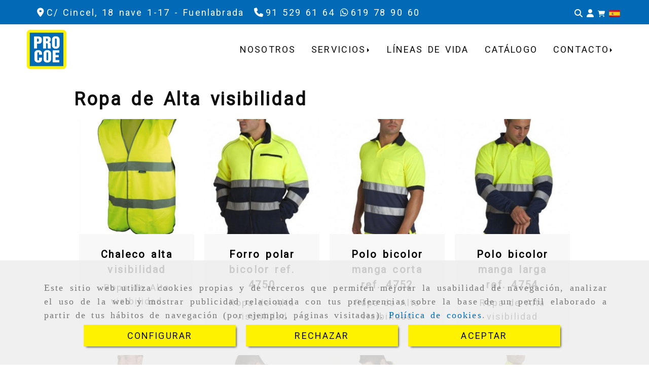

--- FILE ---
content_type: text/html; charset=UTF-8
request_url: https://www.procoe.es/ropa-de-alta-visibilidad/
body_size: 19392
content:

            






<!DOCTYPE html>
<html lang="es-ES">
    <head>
        <meta charset="utf-8">
        <meta name="viewport" content="width=device-width, initial-scale=1.0, maximum-scale=5">
        <link rel="shortcut icon" href="/data/6158/ico/favicon.png">
                <meta name="robots" content="index,follow"/><meta name="dcterms.title" content="Ropa de Alta visibilidad | PROCOE"><meta name="description" content="Ropa de Alta visibilidad de PROCOE en FUENLABRADA, Madrid. Consulte nuestro catálogo con una gran variedad de productos y servicios"><meta name="keywords" content=" "><meta name="google-site-verification" content="u1s0w--XRE-pOgig6YXg25CUfjqLjFA6kk_BA-zJ8m4" /><meta name="google-site-verification" content="eP6GX_xm81PPw8cSAGUCtnbhYmQiU-l2kIyFXM0L-5U" /><meta name="google-site-verification" content="L0WJ2tbdzD7kYDfAMDu7DPUdUb_bHUZQfwWgUyON1JU" /><!--  metas twitter --><meta name="twitter:card" content="gallery" /><meta name="twitter:image" content="https://www.procoe.es/cache/a/f/0/6/4/af0648cce776e45140b043ac25b164ffec999393.jpg" /><meta name="twitter:title" content="Ropa de Alta visibilidad | PROCOE"><meta name="twitter:description" content="Ropa de Alta visibilidad de PROCOE en FUENLABRADA, Madrid. Consulte nuestro catálogo con una gran variedad de productos y servicios" /><!-- metas facebook  --><meta property="og:url" content="https://www.procoe.es/ropa-de-alta-visibilidad/" /><meta property="og:title" content="Ropa de Alta visibilidad | PROCOE"><meta property="og:description" content="Ropa de Alta visibilidad de PROCOE en FUENLABRADA, Madrid. Consulte nuestro catálogo con una gran variedad de productos y servicios"><meta property="og:image" content="https://www.procoe.es/data/6158/productosCats/thumb_626461_productosCats_optimized.jpg" /><meta property="og:image:width" content="500" /><meta property="og:image:height" content="500" /><meta property="og:locale" content="es_ES" /><!-- geoTags --><meta name="geo.placename" content="España" /><meta name="geo.position" content="41.655;-4.727" /><meta name="geo.region" content="FUENLABRADA" /><meta name="ICBM" content="41.655,-4.727" />
                <title>Ropa de Alta visibilidad | PROCOE</title>
                                            <link href="//css.accesive.com/static/css/styles_cliente6158.css?v8.2" rel="stylesheet" media="all" />
                <link href="//css.accesive.com/static/css/styles_cliente_comun6158.css?v8.2" rel="stylesheet" media="all" />
                <link rel="stylesheet" href="//css.accesive.com/static/css/net10_6158.css?v8.2" />
                                    <link rel="stylesheet" href="/build/frontBootstrap3WebActiva.919b9082.css">
                                                                                                                                                                                                                                                                                                                                                                                                                                                                                                                                                                                                                                                                                                                                                                                                                                                                                                                                                                                                                                                                    <style>                 /* Fondos secciones diseño */
                .zona:before {
                    position: relative;
                    content: "";
                    width: 100%;
                    display: block;
                    pointer-events: none;
                } 

                .zona:after {
                    position: relative;
                    content: "";
                    width: 100%;
                    display: block;
                    pointer-events: none;
                }
                .zona-inner {
                    margin: 0 -10px;
                }
                /* Fondos módulos*/
                .fondo-modulo {
                    margin: 0;
                    padding: 0;
                    width: 100%;
                    height: 100%;
                }
                .fondo-modulo:before {
                    position: relative;
                    content: "";
                    width: 100%;
                    display: block;
                    pointer-events: none;
                } 
                .fondo-modulo:after {
                    position: relative;
                    content: "";
                    width: 100%;
                    display: block;
                    pointer-events: none;
                }
            </style>

                                                <link href='https://fonts.googleapis.com/css?family=Roboto%7cMontserrat' rel='stylesheet' type='text/css'>
                            
                        
            
            <!--External css libraries -->
                                                                                        <link rel="stylesheet" href="https://cdnjs.cloudflare.com/ajax/libs/animate.css/3.5.2/animate.min.css" media="all" />
                                                                                <link rel="stylesheet" href="https://cdn.rawgit.com/michalsnik/aos/2.1.1/dist/aos.css" media="all" />
                                                                                <link rel="stylesheet" href="https://cdnjs.cloudflare.com/ajax/libs/lettering.js/0.7.0/jquery.lettering.min.js" media="all" />
                                                            
            <!--Custom css-->
                            <link rel="stylesheet" href="//css.accesive.com/static/css/custom_6158.css?v8.2" media="all" />
            
        
            <style type="text/css">
            .pageload-overlay {
    position: fixed;
    width: 100%;
    height: 100%;
    top: 0;
    left: 0;
    display: none;
    z-index: 2147483646;
}

.pageload-overlay.show {
    display:block;
}

.pageload-overlay svg {
    position: absolute;
    top: 0;
    left: 0;
    pointer-events: none;
    z-index: 2147483646;
    background-color: ;
}

.pageload-overlay svg path {
    fill: ;
}

.pageload-overlay::after,
.pageload-overlay::before {
    content: '';
    position: absolute;
    width: 20px;
    height: 20px;
    top: 50%;
    left: 50%;
    margin: -10px 0 0 -10px;
    border-radius: 50%;
    visibility: hidden;
    opacity: 0;
    z-index: 2147483647;
    -webkit-transition: opacity 0.15s, visibility 0s 0.15s;
    transition: opacity 0.15s, visibility 0s 0.15s;
}

.pageload-overlay::after {
    background: ;
    -webkit-transform: translateX(-20px);
    transform: translateX(-20px);
    -webkit-animation: moveRight 0.6s linear infinite alternate;
    animation: moveRight 0.6s linear infinite alternate;
}

.pageload-overlay::before {
    background: ;
    -webkit-transform: translateX(20px);
    transform: translateX(20px);
    -webkit-animation: moveLeft 0.6s linear infinite alternate;
    animation: moveLeft 0.6s linear infinite alternate;
    }

    @-webkit-keyframes moveRight {
    to { -webkit-transform: translateX(20px); }
    }

    @keyframes moveRight {
    to { transform: translateX(20px); }
    }

    @-webkit-keyframes moveLeft {
    to { -webkit-transform: translateX(-20px); }
    }

    @keyframes moveLeft {
    to { transform: translateX(-20px); }
}

.pageload-loading.pageload-overlay::after,
.pageload-loading.pageload-overlay::before {
    opacity: 1;
    visibility: visible;
    -webkit-transition: opacity 0.3s;
    transition: opacity 0.3s;
}

/**/
#loader6{
    background-color: ;
    display: block;
}
.l6 {
    width: 100px;
    height: 100px;
    border-radius: 50px;
    border: 1px solid ;
    position: relative;
    top:calc(50% - 90px);
    margin: 20px auto;
}

.l6 span {
    display: block;
    width: 16px;
    margin: 0 auto;
    line-height: 32px;
    margin-top: 32px;
    color: ;
    text-align: center;
    font-weight: bold;
    -family: arial;
    position: relative;
    font-size: 32px;
}
.l6 span:after {
    content: attr(data-title);
    position: absolute;
    overflow: hidden;
    display: block;
    left: 0;
    top: 0;
    opacity: 1;
    height: 30px;
    color: ;
    -webkit-backface-visibility: hidden;
    -webkit-transform-style: preserve-3d;
    -webkit-animation-name: pulse;
    -webkit-animation-duration: 2s;
    -webkit-animation-timing-function: ease-in-out;
    -webkit-animation-iteration-count: infinite;
    animation-name: pulse;
    animation-duration: 2s;
    animation-timing-function: ease-in-out;
    animation-iteration-count: infinite;
}

@-webkit-keyframes pulse {
    0% {
        height: 0;
        opacity: 1;
        -webkit-transform: scale(1);
        transform: scale(1);
    }
    78% {
        height: 30px;
        opacity: 1;
        -webkit-transform: scale(1);
        transform: scale(1);
    }
    88% {
        height: 30px;
        opacity: 1;
        -webkit-transform: scale(1.2);
        transform: scale(1.2);
    }
    100% {
        height: 30px;
        opacity: 0.1;
        -webkit-transform: scale(1);
        transform: scale(1);
    }
}
@keyframes pulse {
    0% {
        height: 0;
        opacity: 1;
        -webkit-transform: scale(1);
        transform: scale(1);
    }
    78% {
        height: 30px;
        opacity: 1;
        -webkit-transform: scale(1);
        transform: scale(1);
    }
    88% {
        height: 30px;
        opacity: 1;
        -webkit-transform: scale(1.2);
        transform: scale(1.2);
    }
    100% {
        height: 30px;
        opacity: 0.1;
        -webkit-transform: scale(1);
        transform: scale(1);
    }
}

/**/
#loader7{
    display: block;
}
body .vertical-centered-box {
    position: absolute;
    width: 100%;
    height: 100%;
    text-align: center;
}
body .vertical-centered-box:after {
    content: '';
    display: inline-block;
    height: 100%;
    vertical-align: middle;
    margin-right: -0.25em;
}
body .vertical-centered-box .contentt {
    -webkit-box-sizing: border-box;
    -moz-box-sizing: border-box;
    box-sizing: border-box;
    display: inline-block;
    vertical-align: middle;
    text-align: left;
    font-size: 0;
}

.loader-circle {
    position: absolute;
    left: 50%;
    top: 50%;
    width: 120px;
    height: 120px;
    border-radius: 50%;
    box-shadow: inset 0 0 0 1px rgba(255, 255, 255, 0.1);
    margin-left: -60px;
    margin-top: -60px;
}
.loader-line-mask {
    position: absolute;
    left: 50%;
    top: 50%;
    width: 60px;
    height: 120px;
    margin-left: -60px;
    margin-top: -60px;
    overflow: hidden;
    -webkit-transform-origin: 60px 60px;
    -moz-transform-origin: 60px 60px;
    -ms-transform-origin: 60px 60px;
    -o-transform-origin: 60px 60px;
    transform-origin: 60px 60px;
    -webkit-mask-image: -webkit-linear-gradient(top, #000000, rgba(0, 0, 0, 0));
    -webkit-animation: rotate 1.2s infinite linear;
    -moz-animation: rotate 1.2s infinite linear;
    -o-animation: rotate 1.2s infinite linear;
    animation: rotate 1.2s infinite linear;
}
.loader-line-mask .loader-line {
    width: 120px;
    height: 120px;
    border-radius: 50%;
    box-shadow: inset 0 0 0 1px rgba(255, 255, 255, 0.5);
}
#particles-background,
#particles-foreground {
    left: -51%;
    top: -51%;
    width: 202%;
    height: 202%;
    -webkit-transform: scale3d(0.5, 0.5, 1);
    -moz-transform: scale3d(0.5, 0.5, 1);
    -ms-transform: scale3d(0.5, 0.5, 1);
    -o-transform: scale3d(0.5, 0.5, 1);
    transform: scale3d(0.5, 0.5, 1);
}
#particles-background {
    background: ;
    background-image: -webkit-linear-gradient(45deg,  2%,  100%);
    background-image: -moz-linear-gradient(45deg,  2%,  100%);
    background-image: linear-gradient(45deg,  2%,  100%);
}
lesshat-selector {
    -lh-property: 0; } 
@-webkit-keyframes rotate{ 0% { -webkit-transform: rotate(0deg);} 100% { -webkit-transform: rotate(360deg);}}
@-moz-keyframes rotate{ 0% { -moz-transform: rotate(0deg);} 100% { -moz-transform: rotate(360deg);}}
@-o-keyframes rotate{ 0% { -o-transform: rotate(0deg);} 100% { -o-transform: rotate(360deg);}}
@keyframes rotate{ 0% {-webkit-transform: rotate(0deg);-moz-transform: rotate(0deg);-ms-transform: rotate(0deg);transform: rotate(0deg);} 100% {-webkit-transform: rotate(360deg);-moz-transform: rotate(360deg);-ms-transform: rotate(360deg);transform: rotate(360deg);}}
[not-existing] {
    zoom: 1;
}
lesshat-selector {
    -lh-property: 0; } 
@-webkit-keyframes fade{ 0% { opacity: 1;} 50% { opacity: 0.25;}}
@-moz-keyframes fade{ 0% { opacity: 1;} 50% { opacity: 0.25;}}
@-o-keyframes fade{ 0% { opacity: 1;} 50% { opacity: 0.25;}}
@keyframes fade{ 0% { opacity: 1;} 50% { opacity: 0.25;}}
[not-existing] {
    zoom: 1;
}
lesshat-selector {
    -lh-property: 0; } 
@-webkit-keyframes fade-in{ 0% { opacity: 0;} 100% { opacity: 1;}}
@-moz-keyframes fade-in{ 0% { opacity: 0;} 100% { opacity: 1;}}
@-o-keyframes fade-in{ 0% { opacity: 0;} 100% { opacity: 1;}}
@keyframes fade-in{ 0% { opacity: 0;} 100% { opacity: 1;}}
[not-existing] {
    zoom: 1;
}        </style>
                    
            <link rel="stylesheet" type="text/css" href="/bundles/frontend/css/opineo.min.css" media="screen" />
                        <script>
                var languageCountry = 'es';
                (function(w,d,u){w.readyQ=[];w.bindReadyQ=[];function p(x,y){if(x=="ready"){w.bindReadyQ.push(y);}else{w.readyQ.push(x);}};var a={ready:p,bind:p};w.$=w.jQuery=function(f){if(f===d||f===u){return a}else{p(f)}}})(window,document)
            </script>
                            <script src="/build/runtime.328ea1e1.js"></script><script src="/build/frontPageLoader.e0fc922d.js"></script>
                                                                                    </head>
    
    <body class="web plantilla-3-col  aplicar-nuevo-interlineado  ancho2 cart device-not-mobile" itemscope itemtype="https://schema.org/WebPage">
                                                                                                            <div class="alert alert-dismissible cookie-alert affix-hidden container-fluid gestion-cookies" role="alert" id="cookiesAlert">
    <div id="cookiesText" class="col-xs-12">
                                                        <p class="">Este sitio web utiliza cookies propias y de terceros que permiten mejorar la usabilidad de navegación, analizar el uso de la web y mostrar publicidad relacionada con tus preferencias sobre la base de un perfil elaborado a partir de tus hábitos de navegación (por ejemplo, páginas visitadas). <a href="/politica-de-cookies">Política de cookies</a>.</p>
                                        </div>
    
    <div class="col-xs-12 text-center" id="cookiesButtonContainer">
                    <a href="#" id="pcookies" href="" data-toggle="modal" data-target="#modal_cookies" class="cookiesButton contraste-color-principal btn btn-xs btn-primary">
                CONFIGURAR
            </a>
            <a href="#" class="cookiesButton contraste-color-principal btn btn-xs btn-primary" data-dismiss="alert" aria-label="Close" onclick="aceptarCookies(false, true, 6158)" >
                RECHAZAR
            </a>
            <a href="#" class="cookiesButton contraste-color-principal btn btn-xs btn-primary" data-dismiss="alert" aria-label="Close" onclick="aceptarCookies(true, false, 6158)" >
                ACEPTAR
            </a>
            </div>
</div>                                            <header >
        <!-- ZONA MENU MOVIL -->
                                                <div id="menuMovil" class="visible-xs visible-sm"> 
        
                
        
                                                                                                            
                        
        
        <!-- END Movil Navbar Button collapse -->
                        
        
            
     
        <!-- Movil Navbar Button collapse -->
    <div class="navbar-header menu-movil-config menu-2">
                        <a href="/" class="navbar-brand">   
                    <img src="/data/6158/logos/_____movil.png" title="PROCOE" alt="PROCOE">
            </a>

                                        
    <div class="iconos-movil justify-center color-custom-iconos-movil">
                            <div class="icono-buscador col-sm-1 no-padding">                                                                                                                                                                                                                                                                                                                                                 
                
                
                        <div class="modulo-buscador default">
            <div id="search_1748051">
                                                                     
                                   
                                <div class=" ">
            <button type="button" class="btn btn-link btn-block" id="btnSearch_1748051-2" aria-label="Buscar">
                                <i class="fa fa-search icon-material-search"></i> 
            </button>
        </div>
                <form class="text-hidden-m" action="/search?id=1748051-2" method="post" id="genSearch1748051-2" data-sugerencias="true">
                        <input type="hidden" id="genSearch1748051__token" name="genSearch1748051[_token]" value="TImNS33F0x0YwSfrh2srfOOwv6TF2vx5Ai6xfyifUwQ" />
            <div class="form-group">
                <div class="right-inner-addon" tabindex="0">
                    <button type="submit" class="submit" aria-label="Buscar"><i class="fa fa-search"></i></button>
                    <input autocomplete="off" class="form-control" placeholder="Buscar" title="Buscar" type="search" required="required" name="genSearch1748051[searchTerm]" id="genSearch1748051_searchTerm">
                    <div class="sugerencias-buscador"></div>
                </div>
            </div>            
        </form>
    
                            </div>
        </div>
            <script>
        $(document).ready(function() {
            /* BUSCADOR ANTIGUO */
            $('input[id$="1748051-2_searchTerm"]').on('focus',function() {
                if ($('.opciones-busqueda').children().length > 1) {
                    $('.opciones-busqueda','#search_1748051-2').removeClass('hidden');
                }
            });
            $('.opciones-busqueda a.close','#search_1748051-2').on('click',function(e) {
                e.preventDefault();
                $('.opciones-busqueda','#search_1748051-2').addClass('hidden');
            });
            $('.submit','#search_1748051-2').on('click', function(e) {
                e.preventDefault;
                $('#prodSearch1748051-2_precio_menor').val(Math.floor($('#prodSearch1748051-2_precio_menor').val()));
                $(this).parents('form').submit();
            });
            /* BUSCADOR PANTALLA COMPLETA (BUSCADOR GENERAL V2) */
            $('.control').click(function(){
                $("body").addClass("search-active");
                $(".buscador-pantalla-completa .search-input").addClass("bg-primary");
            });
            $(".buscador-pantalla-completa .icon-close").click(function(){
                $("body").removeClass("search-active");
                $(".buscador-pantalla-completa .control .btn-material").removeClass("bg-primary");
            });
            /* BUSCADOR DE PROPIEDADES */
            $(".modulo-buscador-propiedades .btn-mas-caracteristica , .modulo-buscador-propiedades .btn-mas-propiedad").click(function(){
                var id = $(this).attr("href").substring(1, $(this).attr("href").length);
                if($(".modulo-buscador-propiedades").find("#"+id).hasClass("in")) {
                    $(this).html('Ver más...');
                }else{
                    $(this).html('Ver menos...');
                }
            });
            
        });
    </script>

    
                                                </div>
        
                            <div class="icono-login">
                                                         <div class="modulo-login" data-net10-account>
                                        <div class="login-button">
                    <a href="/login?_target_path=/" data-target="#enlaceLogin_div" role="button" class="btn btn-link btn-block enlaceLogin" data-toggle="modal" aria-label=Login><i class="fa fa-user "></i><span class="hidden text-hidden-m"> Identifícate</span><span class="sr-only">Identifícate</span></a>
                </div>
                        </div>
            
                            </div>
        
                            <div class="icono-carrito">
                                                                                                                         
                                <div id="myCart" class="btn-group btn-block modulo-carrito ">
            <div id="notificationsLoader" class="color-fondo-tema">
                <i class="fa fa-spinner fa-pulse fa-2x"></i>
            </div>
            <a href="#" id="myCartModule" aria-label="Carrito de la compra">
                <span class="d-none">Carrito de la compra</span>
            </a>
                <button type="button" class="btn btn-link btn-block dropdown-toggle" aria-expanded="false" aria-label="Carrito de la compra">
                    <span class="no-padding fa circulo-cart">
                        <i class="fa fa-shopping-cart"></i>
                    </span>
                                                            <span id="cart-total" class="badge badge-destacado hide">
                        <span id="cart_item_nro" class="cart_item_nro btn-link">0</span>
                    </span>
                                    </button>
            <div id="body_cart" class="dropdown-menu body_cart">
                <div class="modulo-container">
    </div>
<div class="alert alert-default text-center">
    <a href="/showCart" class="btn btn-default">
        <i class="fa fa-shopping-cart"></i> Ver carrito
    </a>
</div>
<script>
    </script>            </div>
        </div>
    
                 
            </div>
                            <link rel="stylesheet" href="//css.accesive.com/bundles/frontend/css/WebActiva/mod_cart.css" />
                    
                             <div class="icono-idiomas">
                                                                                                                                                                                                                                                             
                                                                                                        <div class="modulo-idiomas banderas">
                                                    <ul class="lista-horizontal list-unstyled text-center">
                                    <li class="color-link-alternativo">
                                                                                <a class="pais current" href="/cambiaIdioma?locale=es&amp;idW=6158" title="español" data-value="es" >
                        <img loading="lazy"  width="22" height="14" src="/bundles/frontend/img/flags/es.png" alt="español" title="español" />
                                            </a>
                    </li>
                                </ul>
                        </div>
            
                            </div>
        
                
                
                
                
                
                    </div>

                                <div class="boton-menu">
                            <a id="nav-toggle" role="button"
                    class=" pull-right navbar-toggle"
                    ria-controls="navbar-collapse_movilMenu" aria-label="Abrir menú de navegación"
                    data-toggle="collapse" data-target="#navbar-collapse_movilMenu"><span></span>
                </a>
                    </div>
    
            </div>
                <!-- Movil Navbar Menu collapse -->
    <nav class="navbar-default inverse   " role="navigation" >
        <div class="collapse navbar-collapse navbar-cat-collapse" id="navbar-collapse_movilMenu">
            <ul class="nav navbar-nav">
                                                                            <li >
                    <a class=""
                        href="/especialistas-equipos-proteccion-madrid-sur" title="NOSOTROS">
                                                NOSOTROS
                                            </a>
                                                                                                                                    </li>
                                                                            <li                     class="dropdown"
                    >
                    <a class="dropdown-toggle"
                        href="#" title="SERVICIOS">
                                                SERVICIOS
                                                    <b class="caret right"></b>
                                            </a>
                                                                        	<ul class="dropdown-menu multi-level " role="menu">
																			 
                                                        <li role="menuitem" class="">
                            <a  href="/revision-equipos-proteccion-individual-fuenlabrada"  title="Revisión de equipos">
                                                                Revisión de equipos
                                                            </a>
                    										
																																			 
                                                        <li role="menuitem" class="">
                            <a  href="/elementos-proteccion-colectiva-madrid"  title="Protección colectiva">
                                                                Protección colectiva
                                                            </a>
                    										
																							</li>
		</ul>
	                                                            </li>
                                                                            <li >
                    <a class=""
                        href="/lineas-vida-fuenlabrada" title="LÍNEAS DE VIDA">
                                                LÍNEAS DE VIDA
                                            </a>
                                                                                                                                    </li>
                                                                            <li >
                    <a class=""
                        href="/tienda-elementos-proteccion-fuenlabrada/" title="CATÁLOGO">
                                                CATÁLOGO
                                            </a>
                                                                                                                                    </li>
                                                                            <li                     class="dropdown"
                    >
                    <a class="dropdown-toggle"
                        href="#" title="CONTACTO">
                                                CONTACTO
                                                    <b class="caret right"></b>
                                            </a>
                                                                        	<ul class="dropdown-menu multi-level " role="menu">
																			 
                                                        <li role="menuitem" class="">
                            <a  href="/contacta-procoe-fuenlabrada"  title="Asesoramiento">
                                                                Asesoramiento
                                                            </a>
                    										
																																			 
                                                        <li role="menuitem" class="">
                            <a  href="/solicita-presupuesto-procoe-fuenlabrada"  title="Presupuesto">
                                                                Presupuesto
                                                            </a>
                    										
																							</li>
		</ul>
	                                                            </li>
                        </ul>
        </div>
    </nav>

        

    </div>
                            <!-- FIN ZONA MENU MOVIL -->

        <!-- ZONA BARRA DE OPCIONES -->
                                            <div id="barra-opciones">
                    <div class="barra-opciones zona eq-height">
                                                                                                                                                                                                                                                                                                                                                                                                                                                                                                                                                                                                                                                                                                        
                                                                                                    <div class="row eq-height"><div class="col-xs-12 col-sm-12 col-md-10 hidden-xs hidden-sm "><div data-nombre="Datos de contacto extendidos"
    data-tipoModulo="datos-contacto-extendidos"
    style=""
    id="block-1749382"
    class="modulo-container                 hidden-xs hidden-sm 
     "
><div id="datosContactoExtendidos1749382" class="row padding-right padding-left modulo-datos-contacto-extendidos horizontal"><div itemscope itemtype="https://schema.org/LocalBusiness" class="col-sm-12"><meta itemprop="name" content="PROCOE"><div class='row inline'><address class="direccion inline ocultarDatosEnMovil" itemprop="address" itemscope itemtype="https://schema.org/PostalAddress"><i class="fa fa-map-marker color-fuente-destacado"></i><span   itemprop="streetAddress" >C/ Cincel, 18 nave 1-17  - </span><span   itemprop="addressLocality" >Fuenlabrada</span></address></div><span class="telefono inline parrafo"><a href="tel:915296164" aria-label=Teléfono><span  class="ocultarDatosEnMovil"   itemprop="telephone" content="915296164" ><i class="fa fa-phone color-fuente-destacado"></i><span class="hidden-xs">91 529 61 64 </span></span></a></span><span class="whatsapp inline parrafo"><a href="https://api.whatsapp.com/send?phone=34619789060&text=" target="_blank" rel="noFollow" class="whatsapp" aria-label=Whatsapp><span  class="ocultarDatosEnMovil"  ><i class="fa fa-whatsapp color-fuente-destacado"></i><span class="hidden-xs">619 78 90 60</span></span></a></span><meta itemprop="image" content="/data/6158/modulos/1748010/logo_procoe.png"></div></div></div></div><div class="col-xs-12 col-sm-10 col-md-2 ajustado hidden-sm hidden-xs acc-flex-right "><div data-nombre="Iconos de utilidades de la Tienda"
    data-tipoModulo="utilidades-tienda"
    style=""
    id="block-1748051"
    class="modulo-container ajustado hidden-sm hidden-xs acc-flex-right  "
><div id="mod-utilidades-tienda_1748051" class="mod-utilidades-tienda"><div class="col-sm-1 utilidad-buscador mod-utilidad"><div data-nombre="Iconos de utilidades de la Tienda"
    data-tipoModulo="utilidades-tienda"
    style=""
    id="block-1748051"
    class="modulo-container ajustado hidden-sm hidden-xs acc-flex-right  "
><div class="modulo-buscador default"><div id="search_1748051"><div class="form-group "><button type="button" class="btn btn-link btn-block" id="btnSearch_1748051" aria-label="Buscar"><i class="fa fa-search icon-material-search"></i></button></div><form class="text-hidden-m" action="/search?id=1748051" method="post" id="genSearch1748051" data-sugerencias="true"><input type="hidden" id="genSearch1748051__token" name="genSearch1748051[_token]" value="TImNS33F0x0YwSfrh2srfOOwv6TF2vx5Ai6xfyifUwQ" /><div class="form-group"><div class="right-inner-addon" tabindex="0"><button type="submit" class="submit" aria-label="Buscar"><i class="fa fa-search"></i></button><input autocomplete="off" class="form-control" placeholder="Buscar" title="Buscar" type="search" required="required" name="genSearch1748051[searchTerm]" id="genSearch1748051_searchTerm"><div class="sugerencias-buscador"></div></div></div></form></div></div><script>
        $(document).ready(function() {
            /* BUSCADOR ANTIGUO */
            $('input[id$="1748051_searchTerm"]').on('focus',function() {
                if ($('.opciones-busqueda').children().length > 1) {
                    $('.opciones-busqueda','#search_1748051').removeClass('hidden');
                }
            });
            $('.opciones-busqueda a.close','#search_1748051').on('click',function(e) {
                e.preventDefault();
                $('.opciones-busqueda','#search_1748051').addClass('hidden');
            });
            $('.submit','#search_1748051').on('click', function(e) {
                e.preventDefault;
                $('#prodSearch1748051_precio_menor').val(Math.floor($('#prodSearch1748051_precio_menor').val()));
                $(this).parents('form').submit();
            });
            /* BUSCADOR PANTALLA COMPLETA (BUSCADOR GENERAL V2) */
            $('.control').click(function(){
                $("body").addClass("search-active");
                $(".buscador-pantalla-completa .search-input").addClass("bg-primary");
            });
            $(".buscador-pantalla-completa .icon-close").click(function(){
                $("body").removeClass("search-active");
                $(".buscador-pantalla-completa .control .btn-material").removeClass("bg-primary");
            });
            /* BUSCADOR DE PROPIEDADES */
            $(".modulo-buscador-propiedades .btn-mas-caracteristica , .modulo-buscador-propiedades .btn-mas-propiedad").click(function(){
                var id = $(this).attr("href").substring(1, $(this).attr("href").length);
                if($(".modulo-buscador-propiedades").find("#"+id).hasClass("in")) {
                    $(this).html('Ver más...');
                }else{
                    $(this).html('Ver menos...');
                }
            });
            
        });
    </script></div></div><div class="utilidad-login mod-utilidad"><div data-nombre="Iconos de utilidades de la Tienda"
    data-tipoModulo="utilidades-tienda"
    style=""
    id="block-1748051"
    class="modulo-container ajustado hidden-sm hidden-xs acc-flex-right  "
><div class="modulo-login" data-net10-account><div class="login-button"><a href="/login?_target_path=/" data-target="#enlaceLogin_div" role="button" class="btn btn-link btn-block enlaceLogin" data-toggle="modal" aria-label=Login><i class="fa fa-user "></i><span class="hidden text-hidden-m"> Identifícate</span><span class="sr-only">Identifícate</span></a></div></div></div></div><div class="utilidad-cart mod-utilidad"><div data-nombre="Iconos de utilidades de la Tienda"
    data-tipoModulo="utilidades-tienda"
    style=""
    id="block-1748051"
    class="modulo-container ajustado hidden-sm hidden-xs acc-flex-right  "
><div id="myCart" class="btn-group btn-block modulo-carrito "><div id="notificationsLoader" class="color-fondo-tema"><i class="fa fa-spinner fa-pulse fa-2x"></i></div><a href="#" id="myCartModule" aria-label="Carrito de la compra"><span class="d-none">Carrito de la compra</span></a><button type="button" class="btn btn-link btn-block dropdown-toggle" aria-expanded="false" aria-label="Carrito de la compra"><span class="no-padding fa circulo-cart"><i class="fa fa-shopping-cart"></i></span><span id="cart-total" class="badge badge-destacado hide"><span id="cart_item_nro" class="cart_item_nro btn-link">0</span></span><span class="txt-carrito text-hidden-m hidden"><strong class="titulo_sinProductos">Sin Productos</strong><strong class="titulo_conProductos hide">Total:&nbsp;</strong><span class="price_total"></span><span class="divisa hide">€</span></span></button><div id="body_cart" class="dropdown-menu body_cart" style=""><div class="modulo-container"></div><div class="alert alert-default text-center"><a href="/showCart" class="btn btn-default"><i class="fa fa-shopping-cart"></i> Ver carrito
    </a></div><script></script></div></div></div></div><div class="utilidad-idiomas mod-utilidad"><div data-nombre="Iconos de utilidades de la Tienda"
    data-tipoModulo="utilidades-tienda"
    style=""
    id="block-1748051"
    class="modulo-container ajustado hidden-sm hidden-xs acc-flex-right  "
><div class="modulo-idiomas banderas"><ul class="lista-horizontal list-unstyled text-center"><li class="color-link-alternativo"><a class="pais current" href="/cambiaIdioma?locale=es&amp;idW=6158" title="español" data-value="es" ><img loading="lazy"  width="22" height="14" src="/bundles/frontend/img/flags/es.png" alt="español" title="español" /></a></li></ul></div></div></div></div></div></div></div><!-- end row --><div class="row eq-height"></div>
                                                                    </div>
                </div>
                            <!-- FIN ZONA BARRA DE OPCIONES -->

        <!-- ZONA SOBRECABECERA -->
                                                                <div id="sobrecabecera" class="sticky-top">
                        <div class="sobrecabecera zona eq-height">
                                                                                                                                                                                                                                                                                                                                                                                                                                                                                                                                                                                                                                                                                                                                            
                                                                                                                    <div class="row eq-height"></div><!-- end row --><div class="row eq-height "><div class="col-xs-12 col-sm-12 col-md-2 hidden-xs hidden-sm ajustado logotipo-main margen-top margen-bottom"><div data-nombre="Logotipo de la empresa"
    data-tipoModulo="logotipo"
    style=""
    id="block-1748047"
    class="modulo-container ajustado logotipo-main margen-top margen-bottom "
><div id="logo1748047" class="modulo-logotipo"><a href="/" alt='Ir a portada'><img src="/cache/6/d/3/9/6/6d396b055167438d47e4eb15e580ebbd4e366547.png" title="PROCORE" alt="PROCORE"
						width="800" height="324" class="img-responsive"		/></a></div></div></div><div class="col-xs-12 col-sm-12 col-md-10 hidden-xs hidden-sm hidden-sm hidden-xs text-right menu-sobrecabecera"><div data-nombre="Menú principal de contenidos "
    data-tipoModulo="menu"
    style=""
    id="block-1748046"
    class="modulo-container hidden-sm hidden-xs text-right menu-sobrecabecera "
><div class="modulo-menu horizontal-laptop vertical-tablet vertical-mobile version6 " data-menu-id="0"><nav id="menu_1748046" class="navbar navbar-default inverse custom-menu-intenso" role="navigation"><!-- Nav Header Starts --><div class="navbar-header"><button type="button" class="btn btn-primary btn-navbar navbar-toggle" data-toggle="collapse" data-target="#navbar-collapse_1748046"><span class="sr-only">Toggle Navigation</span><i class="fa fa-bars"></i></button></div><!-- Nav Header Ends --><!-- Navbar Cat collapse Starts --><div class="sidebar-nav "><div class="navbar-collapse  navbar-inner" id="navbar-collapse_1748046"><ul class="nav navbar-nav "><li class=" version6 color_web_2_border"><a class="" href="/especialistas-equipos-proteccion-madrid-sur" title="NOSOTROS"><span>NOSOTROS</span></a></li><li class="dropdown version6 color_web_2_border"><a class="dropdown-toggle" href="#" title="SERVICIOS"><span>SERVICIOS</span><b class="caret right"></b></a><ul class="dropdown-menu version6 multi-level " role="menu"><li role="menuitem" class=""><a  href="/revision-equipos-proteccion-individual-fuenlabrada"  title="Revisión de equipos">
                                                                Revisión de equipos
                                                            </a><li role="menuitem" class=""><a  href="/elementos-proteccion-colectiva-madrid"  title="Protección colectiva">
                                                                Protección colectiva
                                                            </a></li></ul></li><li class=" version6 color_web_2_border"><a class="" href="/lineas-vida-fuenlabrada" title="LÍNEAS DE VIDA"><span>LÍNEAS DE VIDA</span></a></li><li class=" version6 color_web_2_border"><a class="" href="/tienda-elementos-proteccion-fuenlabrada/" title="CATÁLOGO"><span>CATÁLOGO</span></a></li><li class="dropdown version6 color_web_2_border"><a class="dropdown-toggle" href="#" title="CONTACTO"><span>CONTACTO</span><b class="caret right"></b></a><ul class="dropdown-menu version6 multi-level " role="menu"><li role="menuitem" class=""><a  href="/contacta-procoe-fuenlabrada"  title="Asesoramiento">
                                                                Asesoramiento
                                                            </a><li role="menuitem" class=""><a  href="/solicita-presupuesto-procoe-fuenlabrada"  title="Presupuesto">
                                                                Presupuesto
                                                            </a></li></ul></li></ul></div></div></nav></div></div></div></div>
                                                                                </div>
                    </div>
                                            <!-- FIN ZONA SOBRECABECERA -->
        <!-- ZONA CABECERA -->                                             <!-- FIN ZONA CABECERA -->
        
        </header>
        <!-- ZONA CONTENIDO -->
            <div id="contenido">
                                    <div class="contenido zona ">          
                                                                                                                                                                                                                                                    
                                 
                
                                                                                                                                                                                                                                                                                                                                                                <div id="main" class="row ">
                                                                                                                                                                                                                                                                                                                     
                                                    <div id="content_main" class="col-sm-12">
                                                                                                                                                                                                                                                                                                                                                                                                                                                                                                                                                                                                                
                                                                                                                                                                    <!-- Titulo Starts -->
                                <h1  class="heading color-fuente-destacado"  >Ropa de Alta visibilidad</h1>
    
                        <!-- Titulo Ends -->
        
                                
            <!-- Listado categorias --> 
                    


        <!-- Listado productos -->
            
    <!-- Listado de Productos Starts -->
            
                
    
                
            <div class="row">
            <div class="col-sm-12">
                <div class="modulo-container modModa">
                    <div class="funcionalidad-productos                         "
                    >
                        <!-- Fila de Productos Starts -->
                        <div class="row centrar-bloques">
                                                        	                                                                                                                                                                                                                                                                                                                 <div class="col-xs-12 col-sm-6 col-md-4 col-lg-4 col-xl-4 producto-ecommerce3-listado">
                                        
    
        

<div class="vistaModa margen-bottom">
    <div class="producto-img">
        <div title="Chaleco alta visibilidad" onclick="window.location.href='/chaleco-alta-visibilidad'" aria-label="Chaleco alta visibilidad" data-href="/chaleco-alta-visibilidad">
                                                                                                                                                                                                                                                                                                                                                                        <img src="/cache~f-c-5-1-c-fc51cd7d5de61a89436a7e01a4df169959201224/07ba924745084fc49d3aadfa436bc39ac58c6303.jpeg"
                    alt="Chaleco alta visibilidad" title="Chaleco alta visibilidad"
                    data-description="prod_521297_.jpg"
                    srcset="/cache~f-c-5-1-c-fc51cd7d5de61a89436a7e01a4df169959201224/07ba924745084fc49d3aadfa436bc39ac58c6303.jpeg 500w,/cache~6-7-8-7-b-6787b54a2df8124e26b27376f0aa0f2323c99247/07ba924745084fc49d3aadfa436bc39ac58c6303.jpeg 377w, /cache~8-d-3-6-a-8d36abc2dab706c5c820db873d7c500cc47ab5f0/07ba924745084fc49d3aadfa436bc39ac58c6303.jpeg 500w, /cache~d-d-7-4-a-dd74af3afc06722a4e72b4e3d0079a37af46f485/07ba924745084fc49d3aadfa436bc39ac58c6303.jpeg 324w"
                    sizes="(min-width: 425px) and (max-width: 768px)500px, (min-width: 768px) and (max-width: 1200px) 377px, (min-width:1200px) 500px, 324px"
                    loading="lazy" width="300" height="200" class="img-responsive img-vertical pic-1"
                />

                                        <span class="d-none">Chaleco alta visibilidad"</span>
        </div>

        <ul class="social">
                        <li>
                <a href="/chaleco-alta-visibilidad" title="Chaleco alta visibilidad" aria-label="Chaleco alta visibilidad" data-tip="Ficha">
                    <i class="fa fa-eye"></i>
                    <span class="d-none">Chaleco alta visibilidad"</span>
                </a>
            </li>
                    </ul>
    </div>

    <div class="product-content">
        <div class="title"><a href="/chaleco-alta-visibilidad" title="Chaleco alta visibilidad">Chaleco alta visibilidad</a></div>

                    <span class="small parrafo"><a href="/ropa-de-alta-visibilidad/" title="Ropa de Alta visibilidad">Ropa de Alta visibilidad</a></span> 
                
            </div>
</div>
<script>
    document.addEventListener("DOMContentLoaded", function(event) {
            onClickAnadirCesta(
    '.modulo-container',
    'Seleccione característica',
    '/bundles/frontend/img/loader_front.gif',
    'Sin stock'
);
    });
</script>    							</div> 
                                                        	                                                                                                                                                                                                                                                                                                                 <div class="col-xs-12 col-sm-6 col-md-4 col-lg-4 col-xl-4 producto-ecommerce3-listado">
                                        
    
        

<div class="vistaModa margen-bottom">
    <div class="producto-img">
        <div title="Forro polar bicolor ref. 4750" onclick="window.location.href='/forro-polar-bicolor-ref-4750'" aria-label="Forro polar bicolor ref. 4750" data-href="/forro-polar-bicolor-ref-4750">
                                                                                                                                                                                                                                                                                                                                                                        <img src="/cache~5-4-4-b-d-544bd226555e4e7e759d46ff6812eaca21c4e7fe/acde7cc32869fe736b2ce8d979ee7b2cf5532cd1.jpeg"
                    alt="Forro polar bicolor ref. 4750" title="Forro polar bicolor ref. 4750"
                    data-description="prod_502020_.jpg"
                    srcset="/cache~5-4-4-b-d-544bd226555e4e7e759d46ff6812eaca21c4e7fe/acde7cc32869fe736b2ce8d979ee7b2cf5532cd1.jpeg 500w,/cache~d-4-9-3-3-d493393aa754fd93ff59c90166396e044be3bd32/acde7cc32869fe736b2ce8d979ee7b2cf5532cd1.jpeg 377w, /cache~0-2-2-4-7-02247dea22b51449bce8bcd886733c9984375d19/acde7cc32869fe736b2ce8d979ee7b2cf5532cd1.jpeg 500w, /cache~7-9-d-6-1-79d6165eacf5a01b165f230a8eeb60b125b0f627/acde7cc32869fe736b2ce8d979ee7b2cf5532cd1.jpeg 324w"
                    sizes="(min-width: 425px) and (max-width: 768px)500px, (min-width: 768px) and (max-width: 1200px) 377px, (min-width:1200px) 500px, 324px"
                    loading="lazy" width="300" height="200" class="img-responsive img-vertical pic-1"
                />

                                        <span class="d-none">Forro polar bicolor ref. 4750"</span>
        </div>

        <ul class="social">
                        <li>
                <a href="/forro-polar-bicolor-ref-4750" title="Forro polar bicolor ref. 4750" aria-label="Forro polar bicolor ref. 4750" data-tip="Ficha">
                    <i class="fa fa-eye"></i>
                    <span class="d-none">Forro polar bicolor ref. 4750"</span>
                </a>
            </li>
                    </ul>
    </div>

    <div class="product-content">
        <div class="title"><a href="/forro-polar-bicolor-ref-4750" title="Forro polar bicolor ref. 4750">Forro polar bicolor ref. 4750</a></div>

                    <span class="small parrafo"><a href="/ropa-de-alta-visibilidad/" title="Ropa de Alta visibilidad">Ropa de Alta visibilidad</a></span> 
                
            </div>
</div>
<script>
    document.addEventListener("DOMContentLoaded", function(event) {
            onClickAnadirCesta(
    '.modulo-container',
    'Seleccione característica',
    '/bundles/frontend/img/loader_front.gif',
    'Sin stock'
);
    });
</script>    							</div> 
                                                        	                                                                                                                                                                                                                                                                                                                 <div class="col-xs-12 col-sm-6 col-md-4 col-lg-4 col-xl-4 producto-ecommerce3-listado">
                                        
    
        

<div class="vistaModa margen-bottom">
    <div class="producto-img">
        <div title="Polo bicolor manga corta ref. 4752" onclick="window.location.href='/polo-bicolor-manga-corta-ref-4752'" aria-label="Polo bicolor manga corta ref. 4752" data-href="/polo-bicolor-manga-corta-ref-4752">
                                                                                                                                                                                                                                                                                                                                                                        <img src="/cache~7-f-8-a-f-7f8afe4ede0997870674683ad0862d21f53b9829/e2391e20e7bcfa81972a6b5c5a88ef6a3632de44.jpeg"
                    alt="Polo bicolor manga corta ref. 4752" title="Polo bicolor manga corta ref. 4752"
                    data-description="prod_502022_.jpg"
                    srcset="/cache~7-f-8-a-f-7f8afe4ede0997870674683ad0862d21f53b9829/e2391e20e7bcfa81972a6b5c5a88ef6a3632de44.jpeg 500w,/cache~9-5-b-8-a-95b8ab3c8221736894979eb1eedc26b10f09a5a5/e2391e20e7bcfa81972a6b5c5a88ef6a3632de44.jpeg 377w, /cache~7-e-9-7-c-7e97cfc3463dbefa914ae30612ef5a0dcab124d0/e2391e20e7bcfa81972a6b5c5a88ef6a3632de44.jpeg 500w, /cache~a-2-6-1-4-a26145afe932812abb2e9d5efcd8d36c0cf144ca/e2391e20e7bcfa81972a6b5c5a88ef6a3632de44.jpeg 324w"
                    sizes="(min-width: 425px) and (max-width: 768px)500px, (min-width: 768px) and (max-width: 1200px) 377px, (min-width:1200px) 500px, 324px"
                    loading="lazy" width="300" height="200" class="img-responsive img-vertical pic-1"
                />

                                        <span class="d-none">Polo bicolor manga corta ref. 4752"</span>
        </div>

        <ul class="social">
                        <li>
                <a href="/polo-bicolor-manga-corta-ref-4752" title="Polo bicolor manga corta ref. 4752" aria-label="Polo bicolor manga corta ref. 4752" data-tip="Ficha">
                    <i class="fa fa-eye"></i>
                    <span class="d-none">Polo bicolor manga corta ref. 4752"</span>
                </a>
            </li>
                    </ul>
    </div>

    <div class="product-content">
        <div class="title"><a href="/polo-bicolor-manga-corta-ref-4752" title="Polo bicolor manga corta ref. 4752">Polo bicolor manga corta ref. 4752</a></div>

                    <span class="small parrafo"><a href="/ropa-de-alta-visibilidad/" title="Ropa de Alta visibilidad">Ropa de Alta visibilidad</a></span> 
                
            </div>
</div>
<script>
    document.addEventListener("DOMContentLoaded", function(event) {
            onClickAnadirCesta(
    '.modulo-container',
    'Seleccione característica',
    '/bundles/frontend/img/loader_front.gif',
    'Sin stock'
);
    });
</script>    							</div> 
                                                        	                                                                                                                                                                                                                                                                                                                 <div class="col-xs-12 col-sm-6 col-md-4 col-lg-4 col-xl-4 producto-ecommerce3-listado">
                                        
    
        

<div class="vistaModa margen-bottom">
    <div class="producto-img">
        <div title="Polo bicolor manga larga ref. 4754" onclick="window.location.href='/polo-bicolor-manga-larga-ref-4754'" aria-label="Polo bicolor manga larga ref. 4754" data-href="/polo-bicolor-manga-larga-ref-4754">
                                                                                                                                                                                                                                                                                                                                                                        <img src="/cache~f-4-f-c-4-f4fc43ea5a30ed4cc52927007787402805077efd/5a4fa9f59cf595f446064911893912bd6b8bd0e5.jpeg"
                    alt="Polo bicolor manga larga ref. 4754" title="Polo bicolor manga larga ref. 4754"
                    data-description="prod_502023_.jpg"
                    srcset="/cache~f-4-f-c-4-f4fc43ea5a30ed4cc52927007787402805077efd/5a4fa9f59cf595f446064911893912bd6b8bd0e5.jpeg 500w,/cache~c-d-a-e-5-cdae5648fcb9f0318990464f4362f09082589e55/5a4fa9f59cf595f446064911893912bd6b8bd0e5.jpeg 377w, /cache~5-e-9-5-7-5e9571cb41304e703aa10bb4dceb1fa6a15d3c7b/5a4fa9f59cf595f446064911893912bd6b8bd0e5.jpeg 500w, /cache~b-4-1-e-c-b41ec046e1700f0b36348ac30d14bc2d01a6b20d/5a4fa9f59cf595f446064911893912bd6b8bd0e5.jpeg 324w"
                    sizes="(min-width: 425px) and (max-width: 768px)500px, (min-width: 768px) and (max-width: 1200px) 377px, (min-width:1200px) 500px, 324px"
                    loading="lazy" width="300" height="200" class="img-responsive img-vertical pic-1"
                />

                                        <span class="d-none">Polo bicolor manga larga ref. 4754"</span>
        </div>

        <ul class="social">
                        <li>
                <a href="/polo-bicolor-manga-larga-ref-4754" title="Polo bicolor manga larga ref. 4754" aria-label="Polo bicolor manga larga ref. 4754" data-tip="Ficha">
                    <i class="fa fa-eye"></i>
                    <span class="d-none">Polo bicolor manga larga ref. 4754"</span>
                </a>
            </li>
                    </ul>
    </div>

    <div class="product-content">
        <div class="title"><a href="/polo-bicolor-manga-larga-ref-4754" title="Polo bicolor manga larga ref. 4754">Polo bicolor manga larga ref. 4754</a></div>

                    <span class="small parrafo"><a href="/ropa-de-alta-visibilidad/" title="Ropa de Alta visibilidad">Ropa de Alta visibilidad</a></span> 
                
            </div>
</div>
<script>
    document.addEventListener("DOMContentLoaded", function(event) {
            onClickAnadirCesta(
    '.modulo-container',
    'Seleccione característica',
    '/bundles/frontend/img/loader_front.gif',
    'Sin stock'
);
    });
</script>    							</div> 
                                                        	                                                                                                                                                                                                                                                                                                                 <div class="col-xs-12 col-sm-6 col-md-4 col-lg-4 col-xl-4 producto-ecommerce3-listado">
                                        
    
        

<div class="vistaModa margen-bottom">
    <div class="producto-img">
        <div title="Softshell bicolor ref. 4756" onclick="window.location.href='/softshell-bicolor-ref-4756'" aria-label="Softshell bicolor ref. 4756" data-href="/softshell-bicolor-ref-4756">
                                                                                                                                                                                                                                                                                                                                                                        <img src="/cache~5-d-f-f-5-5dff5c32fb5d15abb49747b5ed2ad7d9a7832003/9d02bb60f5ffc0780aa5425a4963ed6a6dd51931.gif"
                    alt="Softshell bicolor ref. 4756" title="Softshell bicolor ref. 4756"
                    data-description="prod_502027_.gif"
                    srcset="/cache~5-d-f-f-5-5dff5c32fb5d15abb49747b5ed2ad7d9a7832003/9d02bb60f5ffc0780aa5425a4963ed6a6dd51931.gif 500w,/cache~e-b-1-d-3-eb1d399b7044a6aadce66e11d3991bc675464055/9d02bb60f5ffc0780aa5425a4963ed6a6dd51931.gif 377w, /cache~5-c-6-d-e-5c6def1f374f7f2fdbc83f2448b6eefd3c3ff790/9d02bb60f5ffc0780aa5425a4963ed6a6dd51931.gif 500w, /cache~f-9-a-b-e-f9abebb055957c248a8336f5982965c08d87bc60/9d02bb60f5ffc0780aa5425a4963ed6a6dd51931.gif 324w"
                    sizes="(min-width: 425px) and (max-width: 768px)500px, (min-width: 768px) and (max-width: 1200px) 377px, (min-width:1200px) 500px, 324px"
                    loading="lazy" width="300" height="200" class="img-responsive img-vertical pic-1"
                />

                                        <span class="d-none">Softshell bicolor ref. 4756"</span>
        </div>

        <ul class="social">
                        <li>
                <a href="/softshell-bicolor-ref-4756" title="Softshell bicolor ref. 4756" aria-label="Softshell bicolor ref. 4756" data-tip="Ficha">
                    <i class="fa fa-eye"></i>
                    <span class="d-none">Softshell bicolor ref. 4756"</span>
                </a>
            </li>
                    </ul>
    </div>

    <div class="product-content">
        <div class="title"><a href="/softshell-bicolor-ref-4756" title="Softshell bicolor ref. 4756">Softshell bicolor ref. 4756</a></div>

                    <span class="small parrafo"><a href="/ropa-de-alta-visibilidad/" title="Ropa de Alta visibilidad">Ropa de Alta visibilidad</a></span> 
                
            </div>
</div>
<script>
    document.addEventListener("DOMContentLoaded", function(event) {
            onClickAnadirCesta(
    '.modulo-container',
    'Seleccione característica',
    '/bundles/frontend/img/loader_front.gif',
    'Sin stock'
);
    });
</script>    							</div> 
                                                        	                                                                                                                                                                                                                                                                                                                 <div class="col-xs-12 col-sm-6 col-md-4 col-lg-4 col-xl-4 producto-ecommerce3-listado">
                                        
    
        

<div class="vistaModa margen-bottom">
    <div class="producto-img">
        <div title="Parka bicolor ref. 4758" onclick="window.location.href='/parka-bicolor-ref-4758'" aria-label="Parka bicolor ref. 4758" data-href="/parka-bicolor-ref-4758">
                                                                                                                                                                                                                                                                                                                                                                        <img src="/cache~0-1-4-e-5-014e52d7cc68e99ea54a18a80a0344beed33ad2c/a94e6ad119ea2e63060131e47514afd0f60befae.jpeg"
                    alt="Parka bicolor ref. 4758" title="Parka bicolor ref. 4758"
                    data-description="prod_502045_.jpg"
                    srcset="/cache~0-1-4-e-5-014e52d7cc68e99ea54a18a80a0344beed33ad2c/a94e6ad119ea2e63060131e47514afd0f60befae.jpeg 500w,/cache~0-a-c-7-e-0ac7ee3b1a820a2899c5487170323fd3534b9eb6/a94e6ad119ea2e63060131e47514afd0f60befae.jpeg 377w, /cache~9-5-e-8-5-95e851eb2af40f91b792e8f5aa226b4236ab5b04/a94e6ad119ea2e63060131e47514afd0f60befae.jpeg 500w, /cache~8-0-4-9-f-8049f5871f63271e3bde9ecdef245d4bd8108710/a94e6ad119ea2e63060131e47514afd0f60befae.jpeg 324w"
                    sizes="(min-width: 425px) and (max-width: 768px)500px, (min-width: 768px) and (max-width: 1200px) 377px, (min-width:1200px) 500px, 324px"
                    loading="lazy" width="300" height="200" class="img-responsive img-vertical pic-1"
                />

                                        <span class="d-none">Parka bicolor ref. 4758"</span>
        </div>

        <ul class="social">
                        <li>
                <a href="/parka-bicolor-ref-4758" title="Parka bicolor ref. 4758" aria-label="Parka bicolor ref. 4758" data-tip="Ficha">
                    <i class="fa fa-eye"></i>
                    <span class="d-none">Parka bicolor ref. 4758"</span>
                </a>
            </li>
                    </ul>
    </div>

    <div class="product-content">
        <div class="title"><a href="/parka-bicolor-ref-4758" title="Parka bicolor ref. 4758">Parka bicolor ref. 4758</a></div>

                    <span class="small parrafo"><a href="/ropa-de-alta-visibilidad/" title="Ropa de Alta visibilidad">Ropa de Alta visibilidad</a></span> 
                
            </div>
</div>
<script>
    document.addEventListener("DOMContentLoaded", function(event) {
            onClickAnadirCesta(
    '.modulo-container',
    'Seleccione característica',
    '/bundles/frontend/img/loader_front.gif',
    'Sin stock'
);
    });
</script>    							</div> 
                                                        	                                                                                                                                                                                                                                                                                                                 <div class="col-xs-12 col-sm-6 col-md-4 col-lg-4 col-xl-4 producto-ecommerce3-listado">
                                        
    
        

<div class="vistaModa margen-bottom">
    <div class="producto-img">
        <div title="Cazadora bicolor ref. 4759" onclick="window.location.href='/cazadora-bicolor-ref-4759'" aria-label="Cazadora bicolor ref. 4759" data-href="/cazadora-bicolor-ref-4759">
                                                                                                                                                                                                                                                                                                                                                                        <img src="/cache~0-7-3-0-6-0730682358902355027520e1be40825210c3a7bb/995360598930d20e676555fdda70c83db1a0c9ea.jpeg"
                    alt="Cazadora bicolor ref. 4759" title="Cazadora bicolor ref. 4759"
                    data-description="prod_502047_.jpg"
                    srcset="/cache~0-7-3-0-6-0730682358902355027520e1be40825210c3a7bb/995360598930d20e676555fdda70c83db1a0c9ea.jpeg 500w,/cache~0-e-f-9-4-0ef94d860f2208d5b261570324e166bfcbeafe89/995360598930d20e676555fdda70c83db1a0c9ea.jpeg 377w, /cache~e-5-1-f-2-e51f28c47674acba99e7a56cb8242b234966307c/995360598930d20e676555fdda70c83db1a0c9ea.jpeg 500w, /cache~a-f-a-5-e-afa5e50e0a76853bf521b4e3e45121efba3e0662/995360598930d20e676555fdda70c83db1a0c9ea.jpeg 324w"
                    sizes="(min-width: 425px) and (max-width: 768px)500px, (min-width: 768px) and (max-width: 1200px) 377px, (min-width:1200px) 500px, 324px"
                    loading="lazy" width="300" height="200" class="img-responsive img-vertical pic-1"
                />

                                        <span class="d-none">Cazadora bicolor ref. 4759"</span>
        </div>

        <ul class="social">
                        <li>
                <a href="/cazadora-bicolor-ref-4759" title="Cazadora bicolor ref. 4759" aria-label="Cazadora bicolor ref. 4759" data-tip="Ficha">
                    <i class="fa fa-eye"></i>
                    <span class="d-none">Cazadora bicolor ref. 4759"</span>
                </a>
            </li>
                    </ul>
    </div>

    <div class="product-content">
        <div class="title"><a href="/cazadora-bicolor-ref-4759" title="Cazadora bicolor ref. 4759">Cazadora bicolor ref. 4759</a></div>

                    <span class="small parrafo"><a href="/ropa-de-alta-visibilidad/" title="Ropa de Alta visibilidad">Ropa de Alta visibilidad</a></span> 
                
            </div>
</div>
<script>
    document.addEventListener("DOMContentLoaded", function(event) {
            onClickAnadirCesta(
    '.modulo-container',
    'Seleccione característica',
    '/bundles/frontend/img/loader_front.gif',
    'Sin stock'
);
    });
</script>    							</div> 
                                                        	                                                                                                                                                                                                                                                                                                                 <div class="col-xs-12 col-sm-6 col-md-4 col-lg-4 col-xl-4 producto-ecommerce3-listado">
                                        
    
        

<div class="vistaModa margen-bottom">
    <div class="producto-img">
        <div title="Cazadora lisa ref. 4760" onclick="window.location.href='/cazadora-lisa-ref-4760'" aria-label="Cazadora lisa ref. 4760" data-href="/cazadora-lisa-ref-4760">
                                                                                                                                                                                                                                                                                                                                                                        <img src="/cache~1-f-4-f-f-1f4ff3a8c341cbc830ea699e2e2d546ed76f2661/f27bbeb14d49ad820212cb81d7eba5c1c217ecc9.jpeg"
                    alt="Cazadora lisa ref. 4760" title="Cazadora lisa ref. 4760"
                    data-description="prod_502049_.jpg"
                    srcset="/cache~1-f-4-f-f-1f4ff3a8c341cbc830ea699e2e2d546ed76f2661/f27bbeb14d49ad820212cb81d7eba5c1c217ecc9.jpeg 500w,/cache~4-c-8-c-1-4c8c18372afe792c1d139907f24521e8229a5aea/f27bbeb14d49ad820212cb81d7eba5c1c217ecc9.jpeg 377w, /cache~a-8-a-3-4-a8a347fe01638f69e3d46bb46e98431bdfc35df5/f27bbeb14d49ad820212cb81d7eba5c1c217ecc9.jpeg 500w, /cache~5-7-a-9-a-57a9a413ad16a8fa74d7d2b92c1f0cded4f378ca/f27bbeb14d49ad820212cb81d7eba5c1c217ecc9.jpeg 324w"
                    sizes="(min-width: 425px) and (max-width: 768px)500px, (min-width: 768px) and (max-width: 1200px) 377px, (min-width:1200px) 500px, 324px"
                    loading="lazy" width="300" height="200" class="img-responsive img-vertical pic-1"
                />

                                        <span class="d-none">Cazadora lisa ref. 4760"</span>
        </div>

        <ul class="social">
                        <li>
                <a href="/cazadora-lisa-ref-4760" title="Cazadora lisa ref. 4760" aria-label="Cazadora lisa ref. 4760" data-tip="Ficha">
                    <i class="fa fa-eye"></i>
                    <span class="d-none">Cazadora lisa ref. 4760"</span>
                </a>
            </li>
                    </ul>
    </div>

    <div class="product-content">
        <div class="title"><a href="/cazadora-lisa-ref-4760" title="Cazadora lisa ref. 4760">Cazadora lisa ref. 4760</a></div>

                    <span class="small parrafo"><a href="/ropa-de-alta-visibilidad/" title="Ropa de Alta visibilidad">Ropa de Alta visibilidad</a></span> 
                
            </div>
</div>
<script>
    document.addEventListener("DOMContentLoaded", function(event) {
            onClickAnadirCesta(
    '.modulo-container',
    'Seleccione característica',
    '/bundles/frontend/img/loader_front.gif',
    'Sin stock'
);
    });
</script>    							</div> 
                                                        	                                                                                                                                                                                                                                                                                                                 <div class="col-xs-12 col-sm-6 col-md-4 col-lg-4 col-xl-4 producto-ecommerce3-listado">
                                        
    
        

<div class="vistaModa margen-bottom">
    <div class="producto-img">
        <div title="Pantalón bicolor multibolsillos ref. 4761" onclick="window.location.href='/pantalon-bicolor-multibolsillos-ref-4761'" aria-label="Pantalón bicolor multibolsillos ref. 4761" data-href="/pantalon-bicolor-multibolsillos-ref-4761">
                                                                                                                                                                                                                                                                                                                                                                        <img src="/cache~5-2-a-9-7-52a975cf26b2db0cd516472d049b5a00f9cc895b/ee7cd57dbce44aaec5d2936eb30bf7a3c2b69c7a.jpeg"
                    alt="Pantalón bicolor multibolsillos ref. 4761" title="Pantalón bicolor multibolsillos ref. 4761"
                    data-description="prod_502051_.jpg"
                    srcset="/cache~5-2-a-9-7-52a975cf26b2db0cd516472d049b5a00f9cc895b/ee7cd57dbce44aaec5d2936eb30bf7a3c2b69c7a.jpeg 500w,/cache~2-a-b-f-1-2abf1f1a18e4f4856626f43d07e392e3423effc6/ee7cd57dbce44aaec5d2936eb30bf7a3c2b69c7a.jpeg 377w, /cache~1-c-1-2-9-1c129053dd76498a791a98dd2a725802f9379534/ee7cd57dbce44aaec5d2936eb30bf7a3c2b69c7a.jpeg 500w, /cache~f-3-c-a-0-f3ca0fa4d48f81b7f09437c522b375c885fc8fc4/ee7cd57dbce44aaec5d2936eb30bf7a3c2b69c7a.jpeg 324w"
                    sizes="(min-width: 425px) and (max-width: 768px)500px, (min-width: 768px) and (max-width: 1200px) 377px, (min-width:1200px) 500px, 324px"
                    loading="lazy" width="300" height="200" class="img-responsive img-vertical pic-1"
                />

                                        <span class="d-none">Pantalón bicolor multibolsillos ref. 4761"</span>
        </div>

        <ul class="social">
                        <li>
                <a href="/pantalon-bicolor-multibolsillos-ref-4761" title="Pantalón bicolor multibolsillos ref. 4761" aria-label="Pantalón bicolor multibolsillos ref. 4761" data-tip="Ficha">
                    <i class="fa fa-eye"></i>
                    <span class="d-none">Pantalón bicolor multibolsillos ref. 4761"</span>
                </a>
            </li>
                    </ul>
    </div>

    <div class="product-content">
        <div class="title"><a href="/pantalon-bicolor-multibolsillos-ref-4761" title="Pantalón bicolor multibolsillos ref. 4761">Pantalón bicolor multibolsillos ref. 4761</a></div>

                    <span class="small parrafo"><a href="/ropa-de-alta-visibilidad/" title="Ropa de Alta visibilidad">Ropa de Alta visibilidad</a></span> 
                
            </div>
</div>
<script>
    document.addEventListener("DOMContentLoaded", function(event) {
            onClickAnadirCesta(
    '.modulo-container',
    'Seleccione característica',
    '/bundles/frontend/img/loader_front.gif',
    'Sin stock'
);
    });
</script>    							</div> 
                                                    </div>
                        <!-- Fila de Productos Ends -->
                    </div>
                </div>
            </div>
        </div>
        <!-- Listado de Productos Ends -->
    
    <script></script>            <!-- Publicaciones relacionadas -->                    
              
    
                        

                                                </div>
                                                                            <!-- BLOQUE AUXILIAR BARRAS MÓVIL -->
                                            <div id="sidebar_primaria" class="sidebar_primaria_movil zona col-md-3 col-sm-12 col-xs-12 hidden-xs hidden-sm hidden-md hidden-lg"></div>
                        <div id="sidebar_secundaria" class="sidebar_secundaria_movil zona col-md-3 col-sm-12 col-xs-12  hidden-sm hidden-md hidden-lg"></div>
                                    </div>
            </div>
                                </div>
        <!-- FIN ZONA CONTENIDO -->

    <!-- ZONA PIE -->
            <!-- FIN ZONA PIE -->

    <!-- ZONA FOOTER -->
                            <footer id="footer">
                <div class="footer zona eq-height">
                                                                                                                                                                                                                                                                                                                                                                                                                                                                                                                                                                                                
                                                                                    <div class="row eq-height"><div class="col-xs-12 col-sm-12 col-md-12 text-center full-width-div menu-avisos no-visibility"><div data-nombre="Menú Avisos Legales"
    data-tipoModulo="menu"
    style=""
    id="block-1748044"
    class="modulo-container paleta_colores_azul_7_bg text-center full-width-div menu-avisos "
><div class="modulo-menu horizontal-laptop horizontal-tablet vertical-mobile version1 " data-menu-id="0"><nav id="menu_1748044" class="navbar navbar-default inverse custom-menu-intenso" role="navigation"><!-- Navbar Cat collapse Starts --><div class="sidebar-nav "><div class="navbar-collapse collapse navbar-cat-collapse in navbar-inner" id="navbar-collapse_1748044"><ul class="nav navbar-nav "><li class=" version1 "><a class="" href="/" title="Inicio"><span>Inicio</span></a></li><li class=" version1 "><a class="" href="/aviso-legal" title="Aviso legal"><span>Aviso legal</span></a></li><li class=" version1 "><a class="" href="/politica-de-cookies" title="Cookies"><span>Cookies</span></a></li><li class=" version1 "><a class="" href="/politica-de-privacidad" title="Privacidad"><span>Privacidad</span></a></li><li class=" version1 "><a class="" href="/condiciones-de-venta-online" title="Condiciones de venta"><span>Condiciones de venta</span></a></li></ul></div></div></nav></div></div></div></div><!-- end row --><div class="row eq-height"></div>
                                                        </div>
            </footer>
                <!-- FIN ZONA FOOTER -->

    <!-- ZONA BAJO FOOTER -->
                            <section id="bajo-footer">
                <div class="bajo-footer zona eq-height">
                                                                                                                                                                                                                                                                                                                                                                                                                                                                                                                                                                                                
                                                                                    <div class="row eq-height"></div><!-- end row --><div class="row eq-height "><div class="col-xs-12 col-sm-4 col-md-4 col-md-offset-4 col-sm-offset-4 col-xs-offset-0 ajustado "><div data-nombre="Me gusta en redes sociales "
    data-tipoModulo="me-gusta"
    style=""
    id="block-1748043"
    class="modulo-container ajustado  "
><div class="row modulo-megusta version4"><div class="grupo-megusta redes-sociales-me-gusta"><a class="facebook inline" href="https://www.facebook.com/sharer.php?u=https://www.procoe.es/ropa-de-alta-visibilidad/?facebook=1094845791" target="_blank" aria-label="Facebook"><i class="fa fa-facebook color_web_6_color"></i><span class="contador cont_facebook"></span><span class='d-none'>Facebook</span></a><a class="twitter inline" href="https://twitter.com/share?url=https://www.procoe.es/ropa-de-alta-visibilidad/?twitter=1094845791" target="_blank" aria-label="Twitter"><i class="fa fa-brands fa-x-twitter color_web_6_color"></i><span class="contador cont_twitter"></span><span class='d-none'>Twitter</span></a><a class="linkedin inline" href="https://www.linkedin.com/shareArticle?url=https://www.procoe.es/ropa-de-alta-visibilidad/?linkedin=1094845791" target="_blank" aria-label="Linkedin"><i class="fa fa-linkedin color_web_6_color"></i><span class="contador cont_linkedin"></span><span class='d-none'>Linkedin</span></a><a class="pinterest inline" href='https://www.pinterest.com/pin/find/?url=https://www.procoe.es/ropa-de-alta-visibilidad/?pinterest=1094845791' title='Compartir en Pinterest' target='_blank' aria-label="Pinterest"><i class="fa fa-pinterest-p color_web_6_color"></i><span class="contador cont_pinterest"></span><span class='d-none'>Pinterest</span></a></div></div><script type="text/javascript">
        $(document).ready(function(){   
            count = new counterRRSS();
            var dominio = 'https://www.procoe.es/ropa-de-alta-visibilidad/';
            count.getNumRRSS(dominio);
            var counter = count.getCounter();
            
            function checkExito(){
                var exito = count.getExito();
                if(exito == true){
                    var fb_shares = counter.fb;
                    var tw_shares = counter.tw;
                    var gplus_shares = counter.gplus;
                    var pin_shares = counter.pin;
                    var lk_shares = counter.lk;
                    $(".redes-sociales-me-gusta .cont_facebook").text(fb_shares);
                    $(".redes-sociales-me-gusta .cont_twitter").text(tw_shares);
                    $(".redes-sociales-me-gusta .cont_google").text(gplus_shares);
                    $(".redes-sociales-me-gusta .cont_linkedin").text(lk_shares);
                    $(".redes-sociales-me-gusta .cont_pinterest").text(pin_shares);

                }else{
                    setTimeout(checkExito,50); 
                }                 
            }
            checkExito();
        });
    </script></div></div><div class="col-xs-12 col-sm-12 col-md-10 acc-flex-center-movil text-center hidden-sm hidden-md hidden-lg "><div data-nombre="Datos de contacto extendidos para móvil"
    data-tipoModulo="datos-contacto-extendidos"
    style=""
    id="block-1749437"
    class="modulo-container                 acc-flex-center-movil text-center hidden-sm hidden-md hidden-lg 
     "
><div id="datosContactoExtendidos1749437" class="row padding-right padding-left modulo-datos-contacto-extendidos horizontal"><div itemscope itemtype="https://schema.org/LocalBusiness" class="col-sm-12"><meta itemprop="name" content="PROCOE"><span class="telefono inline parrafo"><a href="tel:915296164" aria-label=Teléfono><span   itemprop="telephone" content="915296164" ><i class="fa fa-phone color-fuente-destacado"></i><span class="">91 529 61 64 </span></span></a></span><span class="whatsapp inline parrafo"><a href="https://api.whatsapp.com/send?phone=34619789060&text=" target="_blank" rel="noFollow" class="whatsapp" aria-label=Whatsapp><span  ><i class="fa fa-whatsapp color-fuente-destacado"></i><span class="">619 78 90 60</span></span></a></span><meta itemprop="image" content="/data/6158/modulos/1748010/logo_procoe.png"></div></div></div></div></div>
                                                        </div>
            </section>
                <!-- FIN ZONA BAJO FOOTER -->
                            <div id="top-link-block" class="hidden hidden-xs">
  <a href="#" class="" onclick="$('html,body').animate({scrollTop:0},'slow');return false;" aria-label="Volver arriba">
    <span class="fa-stack fa-lg">
      <i class="fa fa-circle fa-stack-2x"></i>
      <i class="fa fa-angle-double-up fa-stack-1x fa-inverse"></i>
      <span class="d-none">Volver arriba</span>
    </span>
  </a>
</div>
                                                        <div id="footer-suvbencion">
                    <img loading="lazy" width="272" height="45" class="text-pc" alt="Financiado por el programa KIT Digital" src="/bundles/frontend/img/subvencion/text_pc.png">
                    <img loading="lazy" width="287" height="24" class="text-tb" alt="Financiado por el programa KIT Digital" src="/bundles/frontend/img/subvencion/text_tb.png">
                    <img loading="lazy" width="240" height="45" class="text-mb" alt="Financiado por el programa KIT Digital" src="/bundles/frontend/img/subvencion/text_mb.png">
                    <img loading="lazy" width="222" height="125" class="pr" alt="Plan de recuperación, Transformaciónh y Resiliencia" src="/bundles/frontend/img/subvencion/pr.png">
                    <img loading="lazy" width="193" height="55" class="ue" alt="Financiado por la Unión Europea" src="/bundles/frontend/img/subvencion/ue.png">
                </div>
                                    
                


        <!-- block bottom_scripts -->
                                                                                                                                                 
                                                                
                                                     <script src="/translations/translationsFront.es.js"></script>
                <script src="/build/frontBootstrap3WebActiva.998c0261.js"></script>
                <script>(function($,d){$.each(readyQ,function(i,f){$(f)});$.each(bindReadyQ,function(i,f){$(d).bind("ready",f)})})(jQuery,document)</script>
                <script src="//js.accesive.com/static/js/net10bottom_6158.js?v8.2"></script>
                <script src="/bundles/posteum/js/plugins/jquery.textfill.min.js"></script>
            <!--External js libraries-->
                                                                                        <script src="//js.accesive.com/assets/vendor/waypoints/lib/jquery.waypoints.min.js"></script>
                                                                                <script src="https://cdn.rawgit.com/michalsnik/aos/2.1.1/dist/aos.js"></script>
                                                                                <script src="https://cdnjs.cloudflare.com/ajax/libs/textillate/0.4.0/jquery.textillate.min.js"></script>
                                                                                <script src="https://cdnjs.cloudflare.com/ajax/libs/waypoints/2.0.5/waypoints.min.js"></script>
                                                                                <script src="https://cdnjs.cloudflare.com/ajax/libs/lettering.js/0.7.0/jquery.lettering.min.js"></script>
                                                                                <script src="https://cdnjs.cloudflare.com/ajax/libs/wow/1.1.2/wow.min.js"></script>
                                                                                                                                                                                                                                
                        <script>
                if(document.body.contains(document.getElementById("cta-pantalla-completa-1"))) {
                    $("body").css("overflow", "hidden");
                }
            </script>
        
        <!-- block var_scripts -->
                                                                                                                                                                                                                                                                                                                                                                                                                                                                    
    <script>
        function recolocarBarrasLateralesMovil() {
            if(window.innerWidth <= 767){ // De pc a movil
                $(".sidebar_primaria_movil").append($('.sidebar_primaria_pc').children(".row"));
                $(".sidebar_secundaria_movil").append($('.sidebar_secundaria_pc').children(".row"));
            } else { // De movil a pc
                $(".sidebar_primaria_pc").append($('.sidebar_primaria_movil').children(".row"));
                $(".sidebar_secundaria_pc").append($('.sidebar_secundaria_movil').children(".row"));
            }
        }

        /* Configuración general de la web. Dicha función es llamada en: FrontendBundle/Resources/public/js/WebActiva/base-template.js. */
        function recolocaFullWidth(elemento,content,aside) {
            elemento.css("transition", "none"); // Quitamos la transición para que no se vea el cambio de tamaño al quitar el padding
            elemento.css("padding",0).css("left",0);
                            if (content===true) {
                    // Si la barra lateral está presente se coge el ancho del div #main,
                    // si no, se coge el ancho de window
                                            elemento.css("width",$(window).outerWidth(true)).css('left',0 - elemento.offset().left);
                                    } else {
                    elemento.css("width",$(window).width()).css('left',0 - elemento.offset().left);
                }
                        elemento.parent().removeClass("no-visibility");
            var conMargen = true;
            if ($(elemento).parent(".full-width-div").hasClass('.ajustado')) {
                conMargen = false;
            }
            elemento.parent(".full-width-div").css("min-height",elemento.outerHeight(conMargen));

            $(document).trigger('full-width-div-done'); // Trigger para cuando se ha terminado de realizar la funcion de full-width-div
        }
    </script>
                        <script>
            $(document).ready(function() {
                accounting.settings.number.decimal = getDecimalSeparator();
                accounting.settings.number.thousand = getThousandSeparator();
                conversorEmail();
                // Coloca las barras laterales como ultimos elementos del main. La función definida en: FrontendBundle:Base/2-col-basico-bootstrap3-vs.html.twig
                if(typeof recolocarBarrasLateralesMovil == 'function') {
                    recolocarBarrasLateralesMovil();
                }

                          
                
                // INICIO AFFIX
                // Contemplamos los 4 casos posibles para el affix.
                var queue = false;
                var queueBarras = false;
                /* Llamada al resize. Se vuelven a llamar a las funciones del affix en funcion de la resolucion en la que estemos. */
                $(window).resize(function() {
                    clearTimeout(queue);
                    clearTimeout(queueBarras);
                    var tamanoPantalla = window.innerWidth || document.documentElement.clientWidth || document.body.clientWidth;
                     
                        if (tamanoPantalla >= 992) {
                            queue = setTimeout(function(){
                                var sticky = false;
                                $("header").children().each(function(){
                                    $(this).removeAttr("style");
                                });
                                if ($("header").hasClass("ajuste-top")) {
                                    $("#cabecera").removeAttr("style");
                                };
                                affix('false','true',true);
                            }, 100);
                        }
                                                            //Siempre la barra de opciones en móvil será sticky
                    if (tamanoPantalla < 992) { 
                        queue = setTimeout(function(){
                            $("#barra-opciones").addClass("sticky");
                            affixMovil(true); //Se aplica resize
                        }, 200);
                    }
                                            if (tamanoPantalla < 992) {
                            stickyBajoFooter('false');
                        }
                                        // Recolocar barras cuando se hace resize
                    queueBarras = setTimeout(function(){
                        recolocarBarrasLateralesMovil();
                    }, 100);

                                         
                    $(document).trigger('bajofooter-sticky-toggle');

                    /* Recalculamos la altura del bajo footer cuando está sticky y cambiamos de resoluciones. */
                    stickyBajoFooter('false');
                    $(document).trigger('resize-done');
                });

                                    $("#barra-opciones").addClass("sticky");
                
                
                                    affix('false','true',false);
                
                if($(window).width() < 992) {
                    $("#barra-opciones").addClass("sticky");
                    affixMovil(false);
                    if ('false') {
                        stickyBajoFooter('false');
                    }
                }
                    
                $(document).trigger('bajofooter-sticky-toggle');
                stickyBajoFooter('false');
                // FIN AFFIX

                if( $('#sidebar .row').children().length ==1 && $('#sidebar .hidden-xs.hidden-sm .modulo-menu').length == 1) {
                       $('#sidebar').addClass('hidden-sm').addClass('hidden-xs');
                }
                    onClickAnadirCesta(
    '.modulo-container',
    'Seleccione característica',
    '/bundles/frontend/img/loader_front.gif',
    'Sin stock'
);
        onClickAnadirCesta(
    '.modulo-container',
    'Seleccione característica',
    '/bundles/frontend/img/loader_front.gif',
    'Sin stock'
);
            $('.starShowDec').opineo('', {view: 'mini', readonly:true, maxvalue: 5 });
            var botonLeerMas = document.getElementsByClassName("leer-mas-texto");
    if(botonLeerMas.length !== 0) {
        botonLeerMas[0].addEventListener('click',function(){
            $(this).nextAll().css("display","block");
            $(this).css("display","none");
        },false);
    }

	if($(".contenidos-relaccionados.columnas").length != 0) {
        if ($(".nav-tabs li").size() == 1) {
            $(".nav-tabs").addClass("primerElemento");
        }else{
            $(".nav-tabs").removeClass("primerElemento");
        }

        var elem_activo = $(".contenidos-relaccionados.columnas li.active a").attr("href").replace("#","");
        if($(".contenidos-relaccionados.columnas .tab-content .tab-pane").attr("id").trim() == elem_activo.trim()){
            $(".contenidos-relaccionados.columnas .tab-content .tab-pane[id="+elem_activo+"]").addClass("active");
        }
    }
                    $("a[href^='tel:']").click(function(){
                    $.post("/lanzarEventoPiwik/", { 
                        web: "6158", 
                        category: "clic",
                        action: "telefono",
                        name: "piwik_clictelefono_event"
                    } );
                });
                $("a[href^='whatsapp:'], a[href*='wa.me/'], a[href*='api.whatsapp.com/send']").click(function(){
                    $.post("/lanzarEventoPiwik/", { 
                        web: "6158", 
                        category: "clic",
                        action: "whatsapp",
                        name: "piwik_clicwhatsapp_event"
                    } );
                });

                /* MODAL COOKIES ACCIONES */
                // Cuando se ha abierto el modal, se gestionan las cookies
                $('#modal_cookies').on('show.bs.modal', function (e) {
                    gestionCookies($(this));
                });

                // Trigger para cuando se termina el ready de la página
                $(document).trigger('ready-done');
            });
        </script>
        
                            <div id="modal_espera" class="modal fade modal-espera" tabindex="-1" role="dialog" aria-hidden="true">
                <div class="modal-dialog">
                    <div class="modal-content">
                        <div class="modal-body text-center">
                            <i class="fa fa-cog fa-3x fa-spin"></i>
                        </div>
                    </div>
                </div>
            </div>
                            <div id="modal_cookies" class="modal fade modal-cookies" tabindex="-1" role="dialog" aria-hidden="true">
    <div class="modal-dialog modal-lg">
        <div class="modal-content">
            <div class="modal-body">
                                <p class="h3"><strong>Política de Cookies y Configuración</strong></p>
                <p>Mediante este panel de configuración de Cookies,  podrás conocer con qué finalidad se utilizan las cookies. Dispones también de la posibilidad de configurarlas para aceptar o rechazar de forma total o parcial su utilización y además, obtendrás información adicional para conocer información completa sobre su significado, configuración, finalidades y derechos.<span class="puntos-suspensivos-mas">..</span><a href="#" class="leer-mas" id="mas"> [leer más]</a></p> <p id="desplegar" style="display: none">Este Sitio Web utiliza cookies propias y de terceras entidades, con la finalidad de brindarte una experiencia de navegación satisfactoria, realizar métricas y estadísticas, así como acciones de marketing. Si no estás de acuerdo con alguna de las finalidades, puedes personalizar las opciones desde esta política.<span class="puntos-suspensivos-menos"></span><a href="#" class="leer-mas" id="menos"> [leer menos]</a></p><p>Cómo usuario, permito la utilización e instalación de las cookies con las siguientes finalidades:</p>
                <div id="acordeon-cookies">
                    <div class="card">
                        <div class="card-header" id="cookies-necesarias">
                            <div class="titulo-seccion-acordeon" data-toggle="collapse" data-target="#cookies-necesarias-collapse" aria-expanded="false">
                                <p class="h5 mb-0">
                                    <i class="fa fa-angle-right" aria-hidden="true"></i>
                                    <span>Cookies Técnicas</span>
                                </p>
                            </div>
                            <div class="toogle-cookie siempre-habilitado" data-type-cookie="necesaria">
                                <p>Siempre habilitado</p>
                            </div>
                        </div>
                        <div id="cookies-necesarias-collapse" class="collapse" aria-labelledby="cookies-necesarias" data-parent="#acordeon-cookies">
                            <div class="card-body">
                                <p>Se trata de Cookies propias con una finalidad exclusivamente técnica, que no recaban, ni ceden ningún dato de carácter personal del usuario sin su consentimiento y no se utilizan para recoger información, ni registra las direcciones IP de acceso, ni comportamiento de navegación. Se trata de unas cookies necesarias e imprescindibles, que tienen la finalidad de poder ofrecer el servicio al usuario de este sitio web, con el objetivo de facilitar su utilización con una finalidad técnica, para permitir la navegación a través del sitio web y la utilización de las diferentes opciones y servicios que en ella existen, como por ejemplo la propia gestión de las cookies.</p>
                            </div>
                        </div>
                    </div>
                    <div class="card">
                        <div class="card-header" id="cookies-preferencias">
                            <div class="titulo-seccion-acordeon" data-toggle="collapse" data-target="#cookies-preferencias-collapse" aria-expanded="false">
                                <p class="h5 mb-0">
                                    <i class="fa fa-angle-right" aria-hidden="true"></i>
                                    <span>Cookies de preferencias</span>
                                </p>
                            </div>
                                                                                    <div class="toogle-cookie sinconfigurar" data-type-cookie="preferencias">
                                <button type="button" class="btn boton-rechazar deshabilitado">
                                    <i class="fa fa-times" aria-hidden="true"></i> Rechazar
                                </button>
                                <button type="button" class="btn boton-aceptar deshabilitado">
                                    <i class="fa fa-check" aria-hidden="true"></i> Aceptar
                                </button>
                            </div>
                        </div>
                        <div id="cookies-preferencias-collapse" class="collapse" aria-labelledby="cookies-preferencias" data-parent="#acordeon-cookies">
                            <div class="card-body">
                                <p>Se trata de cookies que permiten personalizar las funciones o contenidos del sitio web en función de los datos obtenidos del navegador, como por ejemplo, el idioma. La no utilización de estas cookies, impedirá almacenar datos de preferencias para futuras visitas, pudiendo hacer que la experiencia del sitio web sea menos funcional o satisfactoria, pero no afectará a su funcionamiento.<p>
                            </div>
                        </div>
                    </div>
                    <div class="card">
                        <div class="card-header" id="cookies-estadisticas">
                            <div class="titulo-seccion-acordeon" data-toggle="collapse" data-target="#cookies-estadisticas-collapse" aria-expanded="false">
                                <p class="h5 mb-0">
                                    <i class="fa fa-angle-right" aria-hidden="true"></i>
                                    <span>Cookies de estadísticas</span>
                                </p>
                            </div>
                                                                                    <div class="toogle-cookie  sinconfigurar" data-type-cookie="estadisticas">
                                <button type="button" class="btn boton-rechazar deshabilitado">
                                    <i class="fa fa-times" aria-hidden="true"></i> Rechazar
                                </button>
                                <button type="button" class="btn boton-aceptar deshabilitado">
                                    <i class="fa fa-check" aria-hidden="true"></i> Aceptar
                                </button>
                            </div>
                        </div>
                        <div id="cookies-estadisticas-collapse" class="collapse" aria-labelledby="cookies-estadisticas" data-parent="#acordeon-cookies">
                            <div class="card-body">
                                <p>Con la finalidad de ofrecer el mejor servicio al usuario y al objeto de facilitar la utilización del sitio web, se analizan el número de páginas visitadas, el número de visitas, así como la actividad de los visitantes y su frecuencia de utilización. A estos efectos se elaborará información estadística anónima, elaborada con el objetivo de analizar la actividad de los usuarios dentro del sitio web, medir el tráfico y el rendimiento de la web, obtener mediciones y ofrecer unas mejores prestaciones futuras.</p>
                            </div>
                        </div>
                    </div>
                    <div class="card">
                        <div class="card-header" id="cookies-marketing">
                            <div class="titulo-seccion-acordeon" data-toggle="collapse" data-target="#cookies-marketing-collapse" aria-expanded="false">
                                <p class="h5 mb-0">
                                    <i class="fa fa-angle-right" aria-hidden="true"></i>
                                    <span>Cookies de marketing</span>
                                </p>
                            </div>
                                                                                    <div class="toogle-cookie  sinconfigurar" data-type-cookie="marketing">
                                <button type="button" class="btn boton-rechazar deshabilitado">
                                    <i class="fa fa-times" aria-hidden="true"></i> Rechazar
                                </button>
                                <button type="button" class="btn boton-aceptar deshabilitado">
                                    <i class="fa fa-check" aria-hidden="true"></i> Aceptar
                                </button>
                            </div>
                        </div>
                        <div id="cookies-marketing-collapse" class="collapse" aria-labelledby="cookies-marketing" data-parent="#acordeon-cookies">
                            <div class="card-body">
                                <p>Permiten ofrecer al usuario contenidos y publicidad apropiada en los sitios web y plataformas sociales en función de sus gustos y preferencias de navegación, pudiendo crear un perfil sobre usted y sus intereses, con el objetivo de mostrarle contenido personalizado.</p>
                            </div>
                        </div>
                    </div>
                </div>
                <div class="col-xs-12 margen-top-2x texto-final-cookies">
                    <p>Además, este sitio web puede disponer de enlaces a sitios web de terceros, cuyas políticas de privacidad, políticas de cookies y textos legales, son ajenos al titular del presente sitio web. Al acceder a dichos sitios web mediante los mencionados enlaces, el usuario es libre de decidir si acepta o rechaza los mencionados apartados.</p>
                </div>
                <div class="botones-cookies text-right margen-top-2x">
                    <button class="btn btn-primary disabled" onclick="aceptarCookies(false, false, 6158); cerrarModalCookies()">
                        <span>Guardar</span>
                    </button>
                    <button class="btn btn-primary" onclick="aceptarCookies(false, true, 6158); cerrarModalCookies()">
                        <span>Rechazar todo</span>
                    </button>
                    <button class="btn btn-primary" onclick="aceptarCookies(true, false, 6158); cerrarModalCookies()">
                        <span>Aceptar todo</span>
                    </button>
                </div>
            </div>
        </div>
    </div>
</div>                            <script src="//js.accesive.com/static/js/custom_6158.js?v8.2"></script>
        
        
        
        <script>
        var funcionalidadVerModuloFront = '1';
        let searchParams = new URLSearchParams(window.location.search);
        if ((searchParams.has('idblock') || searchParams.has('vertodosmodulos')) && funcionalidadVerModuloFront){
            encuadrarModuloFront();
        }

        function encuadrarModuloFront() {
            let searchParams = new URLSearchParams(window.location.search);
            if (searchParams.has('idblock')){
                const idblock = searchParams.get('idblock');
                foundBlock = 'block-'+idblock;
                if (document.getElementById(foundBlock) !== null){
                    var elemento = document.getElementById(foundBlock);
                    if (document.querySelector("#"+ foundBlock + "> #mod-whatsapp")){
                        elemento = document.querySelector("#"+ foundBlock + "> #mod-whatsapp");
                    }
                    elemento.style.cssText += ';border: 5px solid #20da1a; border-radius: 10px;';
                    mostrarEsperaBootstrap();
                    setTimeout(function () {
                        elemento.focus();
                        elemento.scrollIntoView();
                        ocultarEsperaBootstrap();
                        $("#modal_espera").hide();
                        const bloquesOcultos = searchParams.getAll('ocultar');

                        let listaModulos = "";
                        bloquesOcultos.forEach(function(item, index) {
                            switch (String(item)) {
                                case "hide": item = "Módulo Oculto";
                                break;
                                case "hidden-xs": item = "Ocultar en móviles (&lt;768px)";
                                break;
                                case "hidden-sm hidden-md hidden-lg": item = "Ocultar resto (≥768px)";
                                break;
                                case "hidden-sm": item = "Ocultar tablets portrait (≥768px &lt;992px)";
                                break;
                                case "hidden-md": item = "Ocultar tablets landscape (≥992px &lt;1200px)";
                                break;
                                case "hidden-lg": item = "Ocultar PC (≥1200px)";
                                break;
                            }
                            listaModulos +=   "<li>" + item + "</li>";
                        });

                        tamanyoBloquesOcultos = bloquesOcultos.length;
                        if(tamanyoBloquesOcultos > 0){
                            if(tamanyoBloquesOcultos==1){
                                document.body.innerHTML += ('<div class="modal fade" id="ModalOcultos" tabindex="-1" role="dialog"><div class="modal-dialog" role="document"> <div class="modal-content"><div class="modal-header"><h2 class="modal-title" id="ModalOcultos">Posible módulo oculto</h2></button></div><div class="modal-body"><p> Puede que el módulo no se muestre ya que tiene aplicada la siguiente regla:</p><ul>' + listaModulos + ' </ul></div><div class="modal-footer"><button id="modalCerrar" type="button" class="btn btn-primary" data-dismiss="modal">Cerrar</button></div></div></div></div>');
                            }
                            else{
                                document.body.innerHTML += ('<div class="modal fade" id="ModalOcultos" tabindex="-1" role="dialog"><div class="modal-dialog" role="document"> <div class="modal-content"><div class="modal-header"><h2 class="modal-title" id="ModalOcultos">Posible módulo oculto</h2></button></div><div class="modal-body"><p> Puede que el módulo no se muestre ya que tiene aplicadas las siguientes reglas:</p><ul>' + listaModulos + ' </ul></div><div class="modal-footer"><button id="modalCerrar" type="button" class="btn btn-primary" data-dismiss="modal">Cerrar</button></div></div></div></div>');
                            }
                            $('#ModalOcultos').modal('show');
                        }
                    }, 3000);
                }
                else{
                    document.body.innerHTML += ('<div class="modal fade" id="ModalModuloNoEncotrado" tabindex="-1" role="dialog"><div class="modal-dialog" role="document"> <div class="modal-content"><div class="modal-header"><h2 class="modal-title" id="ModalModuloNoEncotrado">Módulo no encontrado</h2></button></div><div class="modal-body"><p> El módulo no se encontró en la web</p></div><div class="modal-footer"><button type="button" class="btn btn-primary" data-dismiss="modal">Cerrar</button></div></div></div></div>');
                    $('#ModalModuloNoEncotrado').modal('show');
                }
            } else if (searchParams.has('vertodosmodulos')){
                Array.from(document.getElementsByClassName('modulo-container')).forEach(function(modulo){
                    if(modulo.dataset.nombre != undefined){
                        var nombreModulo = "<div class='pull-right' style='text-shadow: -1px -1px 0 #000, 1px -1px 0 #000, -1px 1px 0 #000, 1px 1px 0 #000; color:#20da1a; position:absolute; top: 2%; margin-left: 2%; font-size: 15px; z-index: 99999999999;'>"+ modulo.dataset.nombre +"</div>";

                        if (modulo.id && document.querySelector("#"+ modulo.id + "> #mod-whatsapp")){
                            modulo = document.querySelector("#"+ modulo.id + "> #mod-whatsapp");
                        }
                        if (modulo.id && document.querySelector("#"+ modulo.id + "> .modulo-bloques ")){
                            modulo = document.querySelector("#"+ modulo.id).parentNode;
                        }
                        modulo.style.cssText += ';border: 5px solid #20da1a; border-radius: 10px; z-index: 99999999999;';
                        modulo.innerHTML += nombreModulo;
                    }
                });
            }
        };
        $(function(){
            // mostrar popovers sin ratón
            var teclasPresionadas = {};
            var popoverMostrado = false;
            $("[data-toggle='popover']").popover();
            $(document).on('keydown', function(event) {
                teclasPresionadas[event.which] = true;
                // Verificar si las teclas deseadas están presionadas al mismo tiempo
                if (teclasPresionadas[17] && teclasPresionadas[32]) {
                    if(popoverMostrado) {
                        $("[data-toggle='popover']").popover("hide");
                    } else {
                        $("[data-toggle='popover']:focus").popover("show");
                        $("*:focus").parents("[data-toggle='popover']").popover("show")
                    }
                    popoverMostrado = !popoverMostrado;
                }
            });
    
            $(document).on('keyup', function(event) {
                delete teclasPresionadas[event.which];
            });

            // Comprobar si es IOS
            var is_iPad = (/Macintosh/.test(navigator.userAgent) && navigator.maxTouchPoints && navigator.maxTouchPoints > 1) || /iPad/.test(navigator.userAgent) || /iPad/.test(navigator.platform);
            var is_iPhone = /iPhone|iPod/.test(navigator.userAgent) || /iPhone|iPod/.test(navigator.platform);
            var is_iOS = is_iPad || is_iPhone;
            if (is_iOS) {
                document.getElementsByTagName('body')[0].classList.add("ios");
            }
        })
        </script>
    </body>
</html>

--- FILE ---
content_type: text/css
request_url: https://css.accesive.com/static/css/custom_6158.css?v8.2
body_size: 6275
content:
.subtitulo-eslogan,.navbar-default,#menuMovil,.servicios-generales-portada .resto-contenido-bloque p{font-family:'Roboto',sans-serif}#barra-opciones .navbar-default a,#sobrecabecera .navbar-default a,#menuMovil a,.portada-servicios .resto-contenido-bloque span,.portada-servicios .resto-contenido-bloque p,.eslogan-portada .titulo-eslogan,.servicios-generales-portada .resto-contenido-bloque span,#footer .navbar-default a,.bloques-portada .titulo,.eslogan-promocion .titulo-eslogan,.eslogan-zoom .titulo-eslogan,.boton-default,.btn-primary,.boton-eslogan,.btn,.titulo-contador,h1,.modulo-container .heading.color-fuente-destacado,div#info-categoria-quienes h2,.funcionalidad-contenidos.ficha-observatorios h2,.funcionalidad-contenidos.columnas-resaltada h2,.item-contenido-quien .contenido-quien{font-family:'Roboto',sans-serif !important}.btn,#contador-regresivo .titulo-contador{font-family:'Roboto',sans-serif}.titulo-eslogan,.servicios-generales-portada .resto-contenido-bloque span,.radio label,.checkbox label,#content_main .color-fuente-destacado,.sub-categoria-moda ul li a,.eslogan-portada .subtitulo-eslogan,div#info-categoria-quienes h2,.funcionalidad-contenidos.ficha-observatorios h2,.funcionalidad-contenidos.columnas-resaltada h2,.bloque-texto.color_web_3_bg a,.vistaModa .title a,h3{font-weight:bold}.modulo-container .heading.color-fuente-destacado{font-weight:100 !important}.promo-portada-productos .thumb *,.promocion,#content_bottom .modulo-container .heading.color-fuente-destacado,.formulario-login .popover,#contador-regresivo .titulo-contador,.radio label,.checkbox label,.btn-primary,.label-success,#content_main div#info-categoria-quienes h2.color-fuente-destacado,.modulo-container .funcionalidad-contenidos .contenido-quien .informacion-quien .titulo-quien,.vistaModa .price,span.btn.btn-block.btn-primary a{color:#0c0c0c !important}.promociones-portada .thumb .label-promocion .badge_overlay span,.formulario-login .content_form_mod .panel .checkbox,.radio label a,.bloque-texto.color_web_3_bg a,span.small.parrafo a,.vistaModa .title a{color:#000 !important}.formulario-de-contacto span.fa.fa-angle-double-right{color:#03989e !important}.vistaModa .producto-img .btn-primary:hover,.controles-carrousel .btn.btn-primary{background-color:#03989e !important}.eslogan-promocion .btn.boton-eslogan{border-color:#03989e !important}.cabecera-principal .bg-primary,.bloques-portada a.btn.boton-default,#pie .formulario-login .btn-primary,.btn-primary{background-color:#fff200 !important}.btn-primary{border-color:#fff200 !important}.btn-primary:hover,.boton-eslogan:hover,button.btn.btn-primary:hover,#pie .formulario-login .btn-primary:hover{background-color:#e7e7e7 !important}.mod-carrusel-de-marcas.velado img:hover{background-color:#49b3b8 !important}#content_main .color-fuente-destacado{color:#006ab6 !important}.sub-categoria-moda ul li a{background-color:#006ab6 !important}.btn-primary:hover,.boton-eslogan:hover,button.btn.btn-primary:hover,#pie .formulario-login .btn-primary:hover{border-color:#e7e7e7 !important}small,.small,span.btn.btn-block.btn-primary a{font-size:18px !important}.eslogan-portada .mod-eslogan .extra-big,.modulo-container .heading.color-fuente-destacado,.eslogan-cta .titulo-eslogan{font-size:35px !important}.extra-big,.mod-eslogan .extra-big,.modulo-bloques .bloque-texto .extra-big,.modulo-container .heading.color-fuente-destacado{font-size:30px !important}.big,.mod-eslogan .big,.modulo-bloques .bloque-texto .big{font-size:25px !important}.bloques-flexibles .lead p{font-size:22px !important}.medium,.mod-eslogan .medium,.modulo-bloques .bloque-texto .medium,.servicios-generales-portada .resto-contenido-bloque span,#contador-regresivo .titulo-contador{font-size:20px !important}.modulo-bloques .bloque-texto .normal,.mod-eslogan .texto-contenido-eslogan .small,.bloque-localizaciones p,.bloque-localizaciones .table-responsive{font-size:18px !important}div#info-categoria-quienes h2,.funcionalidad-contenidos.ficha-observatorios h2,.funcionalidad-contenidos.columnas-resaltada h2{font-size:30px !important}@media(min-width:768px){div#info-categoria-quienes h2,.funcionalidad-contenidos.ficha-observatorios h2,.funcionalidad-contenidos.columnas-resaltada h2{font-size:36px !important}}@media(min-width:992px){.eslogan-portada .mod-eslogan .extra-big,.modulo-container .heading.color-fuente-destacado,.eslogan-cta .titulo-eslogan{font-size:40px !important}.extra-big,.mod-eslogan .extra-big,.modulo-bloques .bloque-texto .extra-big,.modulo-container .heading.color-fuente-destacado{font-size:35px !important}.big,.mod-eslogan .big,.modulo-bloques .bloque-texto .big{font-size:30px !important}.medium,.mod-eslogan .medium,.modulo-bloques .bloque-texto .medium,.servicios-generales-portada .resto-contenido-bloque span,#contador-regresivo .titulo-contador{font-size:22px !important}.modulo-bloques .bloque-texto .normal,.mod-eslogan .texto-contenido-eslogan .small,.bloque-localizaciones p,.bloque-localizaciones .table-responsive{font-size:19px !important}}@media(min-width:1200px){.eslogan-portada .mod-eslogan .extra-big,.modulo-container .heading.color-fuente-destacado,.eslogan-cta .titulo-eslogan{font-size:45px !important}.extra-big,.mod-eslogan .extra-big,.modulo-bloques .bloque-texto .extra-big{font-size:40px !important}.big,.mod-eslogan .big,.modulo-bloques .bloque-texto .big{font-size:35px !important}.medium,.mod-eslogan .medium,.modulo-bloques .bloque-texto .medium,.servicios-generales-portada .resto-contenido-bloque span,#contador-regresivo .titulo-contador{font-size:25px !important}.modulo-bloques .bloque-texto .normal,.mod-eslogan .texto-contenido-eslogan .small,.bloque-localizaciones p,.bloque-localizaciones .table-responsive{font-size:20px !important}}@media(min-width:1600px){.eslogan-portada .mod-eslogan .extra-big,.modulo-container .heading.color-fuente-destacado,.eslogan-cta .titulo-eslogan{font-size:60px !important}}#content_bottom{width:100%;margin:0;padding-left:0;padding-right:0}.row{margin-left:0;margin-right:0}div#content_main{padding:10px 10px}div#content_main .container-fluid{padding-left:0;padding-right:0}div#content_main .modulo-container{padding:0}div#content_top,div#content_bottom,.portada div#content_main,.col-xs-12.col-sm-12.col-md-12.ajustado{padding:0}div#content_main .col-sm-12{padding-left:0;padding-right:0}.ancho2:not(.pac-fluido) #contenido>.contenido{padding:0 !important}.fluido #cabecera>.cabecera{overflow:hidden}@media(max-width:767px){body:not(.portada) #contenido{padding:15px 5px}}@media(min-width:1200px){.ancho2 #barra-opciones>.barra-opciones,.ancho2 #sobrecabecera>.sobrecabecera,.ancho2 #pie>.pie,.ancho2 footer>.footer,.ancho2 #bajo-footer>.bajo-footer{width:98% !important}.ancho2:not(.pac-fluido) #contenido>.contenido{width:98%;margin:0 auto}}@media(min-width:1600px){.ancho2 #barra-opciones>.barra-opciones,.ancho2 #sobrecabecera>.sobrecabecera,.ancho2 #pie>.pie,.ancho2 footer>.footer,.ancho2 #bajo-footer>.bajo-footer{width:80% !important}.ancho2:not(.pac-fluido) #contenido>.contenido{width:80%;margin:0 auto}}@media(min-width:768px){.fluido #contenido>.contenido{padding:0;margin-left:0 !important;width:100% !important}}@media(min-width:1200px){div#content_main{padding:10px 50px}}#content_main,#content_bottom{background-color:#fff}.sin-imagen{background:url('');background-size:cover}.btn{padding:10px 25px;border-radius:0 !important}.btn,.btn .medium{font-size:20px !important}.bloques-portada a.btn.boton-default{color:#000!Important}a.btn.boton-default{line-height:1.5;letter-spacing:.12em;word-spacing:.16em;margin-bottom:2em}#contenido .quienes.cabeceraCategoria{margin-bottom:0}#contenido .observatorio.cabeceraContenido{margin-bottom:0}#contenido .columnas-resalt.cabeceraCategoria,#contenido .columnas-resalt.cabeceraContenido{margin-bottom:0}.modulo-container .funcionalidad-contenidos.ficha-observatorios,#info-categoria-quienes,.funcionalidad-contenidos.columnas-resaltada{text-align:left}.bloques-flexibles span.strong.big{font-weight:bold !important;display:block;margin-bottom:20px}.bloques-flexibles .lead{padding:20px}@media(min-width:768px){.row.bloques-flexibles{display:flex;padding:0}}@media(max-width:767px){.bloque-localizaciones .table-responsive tr{display:grid}}@media(max-width:767px){.servicios-tasacion{text-align:center!Important}.servicios-tasacion{padding-top:0 !important}.row.margen-top-4x.margen-top-xs-1x.servicios-tasacion{margin-top:50px}}.modulo-container .funcionalidad-contenidos .contenido-quien,.modulo-container .funcionalidad-contenidos .contenido-destacado-quien{display:block}.ver-mas-quien a.btn.btn-primary{position:absolute;bottom:50px;left:10%;display:block;width:80%;font-size:18px !important}@media(min-width:768px){.ver-mas-quien a.btn.btn-primary{width:60%;left:20%}}.item-contenido-quien .contenido-quien{padding-bottom:40px}.titulo-quien{font-size:25px;margin-bottom:20px;min-height:70px}@media(min-width:992px){.cart #contenido{margin-top:0 !important}}.sub-categoria-moda ul li a{margin:30px 0}.bordes-encuadrados{margin-left:0;margin-right:0;padding:0}.bordes-encuadrados.con-icono .borde-cuadrado{border:0}.bordes-encuadrados.con-icono .borde-cuadrado{padding-top:0}.formulario-de-contacto.borde-cuadrado .list-title{text-align:left;padding:0}input#formulario_captcha{min-width:200px !important}.formulario-login .content_form_mod .panel{background-color:transparent;border:0}.formulario-login .content_form_mod .panel-body p.text-left{display:none}.formulario-login .content_form_mod .checkbox{font-size:14px;padding-top:0 !important}.radio label,.checkbox label{font-size:14px}.radio label a{text-decoration:underline}#pie .formulario-login .btn-primary{border:0 !important}.bordes-encuadrados h1.list-title{padding-left:15px !important}@media(max-width:991px){.bordes-encuadrados .encabezado-form{padding:20px 20px 0}}@media(min-width:992px){.bordes-encuadrados h1.list-title{padding-left:30px !important}.col-lg-6.col-md-6.col-sm-6.col-xs-12.encabezado-form{width:45%;margin-right:5%}}@media only screen and (min-width:768px) and (max-width:991px){.bordes-encuadrados .encabezado-form{margin-top:20px}}@media screen and (min-width:992px){.bordes-encuadrados .encabezado-form{padding:0 20px}.formulario-login .content_form_mod .row,.formulario-login .content_form_mod .campo-form{width:50%;float:left;clear:both}.formulario-login .content_form_mod button.btn.btn-primary{position:absolute;right:20px;width:40%;top:35%}}.vistaModa .social li button{font-size:85% !important}.vistaModa .producto-img .btn-primary{background-color:#fff !important;color:#000 !important;border-color:transparent !important}.vistaModa .producto-img .btn-primary:hover{color:#FFF !important}.promociones-portada .thumb{overflow:unset;background-color:transparent !important}.promo-portada-productos .thumb *{text-shadow:none}.promociones-portada .thumb .imagen{overflow:hidden !important}.promo-portada-productos .thumb .contenido-promo{margin-top:20px;position:relative}.promociones-portada .thumb .label-promocion .ribbon2_listado_portada.badge_overlay{z-index:98}.promociones-portada .thumb .label-promocion .ribbon2_listado_portada.badge_overlay:before,.promociones-portada .thumb .label-promocion .ribbon2_listado_portada.badge_overlay:after{height:70px;width:70px}.promociones-portada .thumb .label-promocion .ribbon2_listado_portada.badge_overlay{width:70px;height:70px}.promociones-portada .thumb .label-promocion .ribbon2_listado_portada.badge_overlay span.top-left.label-badge{text-shadow:none}.promociones-portada .thumb .label-promocion .ribbon2_listado_portada.badge_overlay span.top-left.label-badge{font-size:20px;top:20px}.promocion{color:#000}.promociones-portada{padding:0 0 120px 0}.price-new{font-size:90%}@media(max-width:767px){.promociones-portada .thumb{margin-bottom:134px !important;width:90%}.promociones-portada .row.fila-promociones .bloque:last-child .thumb{margin-bottom:50px !important}}.modulo-container.logotipo-main{width:80%;height:40%;margin:0 auto 20px}.mod-utilidades-tienda .fa{font-size:.8em}.mod-utilidades-tienda{margin-right:20px}#menuMovil .navbar-default .navbar-collapse.in{max-height:100vmin !important}.modulo-menu.version6 ul.navbar-nav li{padding:0 0 !important;border-width:0}.menu-sobrecabecera .modulo-menu:not(.vertical-laptop).version6{border-width:0}.menu-sobrecabecera .modulo-menu.version6 ul.navbar-nav li a{border-left:0;border-right:0}@media(min-width:1200px) and (max-width:1600px){#sobrecabecera .navbar-default{font-size:100%}}.portada-servicios .servicios-portada.style1 .bloque:before,.portada-servicios .servicios-portada.style1 .bloque:after{border:0;background-color:transparent}.portada-servicios .servicios-portada.style1.servicios-portada-bloques .servicio{margin:0 !important}.portada-servicios .servicios-portada.style1 .bloque .icono-bloque{margin-top:0 !important;margin-bottom:0 !important}.portada-servicios .resto-contenido-bloque>span{font-weight:bold}.portada-servicios .resto-contenido-bloque p{margin:0}.portada-servicios .servicios-portada .servicio .bloque{border:none!Important}.portada-servicios .bloque{margin-top:0 !important;margin-bottom:0 !important;padding:30px 0 !important}.portada-servicios .servicios-portada .bloque{height:auto !important}.servicios-generales-portada .servicios-portada.style3 .servicio .contenido-bloque{padding:0}@media(min-width:768px){.servicios-generales-portada .servicios-portada.style3 .servicio .contenido-bloque{padding:25px}}.modulo-container.eslogan-portada-01:before{content:"";background-color:#cbcbcb;position:absolute;left:47%;top:20px;width:6%;height:4px}.modulo-container.eslogan-portada-01:after{content:"";background-color:#cbcbcb;position:absolute;left:47%;bottom:20px;width:6%;height:4px}.modulo-container.eslogan-portada-02:before{content:"";background-color:#cbcbcb;position:absolute;left:47%;top:20px;width:6%;height:4px}.modulo-container.eslogan-portada-02:after{content:"";background-color:#cbcbcb;position:absolute;left:47%;bottom:20px;width:6%;height:4px}.modulo-container.eslogan-promociones:before{content:"";background-color:#cbcbcb;position:absolute;left:47%;top:45px;width:6%;height:4px}.modulo-container.eslogan-promociones:after{content:"";background-color:#cbcbcb;position:absolute;left:47%;bottom:0;width:6%;height:4px}.modulo-container.eslogan-newsletter:before{content:"";background-color:#fff;position:absolute;left:5%;top:25px;width:15%;height:4px}.modulo-container.eslogan-newsletter:after{content:"";background-color:#fff;position:absolute;left:5%;bottom:25px;width:15%;height:4px}.eslogan-promocion .jumbotron p{margin-bottom:0}.eslogan-portada .jumbotron p{margin-bottom:0}.eslogan-portada.eslogan-portada-01{padding-left:0 !important;padding-right:0 !important}@media screen and (min-width:768px){.eslogan-portada .jumbotron,.eslogan-promocion .jumbotron,.eslogan-newsletter .jumbotron{padding-top:0;padding-bottom:0}.eslogan-portada .jumbotron{padding-top:50px;padding-bottom:50px}}@media(min-width:768px) and (max-width:991px){.col-xs-12.col-sm-12.col-md-12.eslogan-portada.eslogan-portada-02.margen-top-4x.margen-bottom-4x{margin-top:20px;margin-bottom:20px}}.eslogan-cta .jumbotron{padding-top:20px;padding-bottom:30px}@media screen and (min-width:768px){.eslogan-promocion p.boton-eslogan{margin-bottom:36px !important}.eslogan-promocion .img-eslogan{position:absolute;top:-30px}.eslogan-promocion p.boton-eslogan{margin-bottom:0 !important}}@media screen and (min-width:768px){.modulo-container.eslogan-promocion{padding-bottom:30px}.eslogan-promocion .modulo-container .jumbotron{padding-left:0;padding-right:0}.eslogan-promociones .jumbotron{padding-top:40px}.eslogan-promocion .img-eslogan,.eslogan-promocion .texto-eslogan{padding:0}.eslogan-promocion .texto-contenido-eslogan,.eslogan-promocion p.boton-eslogan{width:90%;margin:0 auto;padding:20px 0}}.eslogan-zoom{overflow:hidden}.eslogan-zoom .jumbotron .texto-eslogan{z-index:2}@media screen and (min-width:768px){.eslogan-zoom .jumbotron{padding:0;margin:0}.eslogan-zoom .jumbotron .img-eslogan,.eslogan-zoom .jumbotron .texto-eslogan{padding:0}.eslogan-zoom .jumbotron .img-eslogan{width:90% !important;margin:30px 5%}.eslogan-zoom .jumbotron .texto-eslogan{width:100% !important}.eslogan-zoom .texto-contenido-eslogan{width:80%;margin:40px auto 0}.eslogan-zoom .texto-contenido-eslogan,.eslogan-zoom p.boton-eslogan{width:90%;margin:0 auto}.eslogan-zoom .titulo-eslogan{margin-top:10px}}@media screen and (min-width:992px){.eslogan-zoom .jumbotron .img-eslogan{width:60% !important;margin:0}.eslogan-zoom .jumbotron .texto-eslogan{width:40% !important}.eslogan-zoom:before{content:"";width:100px;height:110%;background-color:#fff;left:35% !important;top:-5%;z-index:1;position:absolute;transform:rotate(9deg)}.eslogan-zoom .titulo-eslogan{margin-top:10px}}@media(min-width:768px) and (max-width:991px){.eslogan-zoom .texto-contenido-eslogan{padding-top:40px}}@media(min-width:992px) and (max-width:1199px){.eslogan-zoom .texto-contenido-eslogan,.eslogan-zoom p.boton-eslogan{padding-top:20px}}@media screen and (min-width:1200px){.eslogan-zoom .titulo-eslogan{margin-top:15px}}@media screen and (min-width:1500px){.eslogan-zoom .titulo-eslogan{margin-top:40px}}.eslogan-newsletter .subtitulo-eslogan>p{margin-bottom:0}.eslogan-newsletter .jumbotron{padding:0 !important}.servicios-generales-portada .titulo-bloque .fa{font-size:3em}.servicios-generales-portada .titulo-bloque{margin-bottom:20px}.servicios-generales-portada .resto-contenido-bloque p{margin-top:20px;font-size:115%}.modulo-container.carrusel-marcas-portada{padding:0 !important}.modulo-container.carrusel-marcas-portada .carousel-inner{width:90%;margin:0 auto}.carrusel-marcas-portada a.left.carousel-control{opacity:1;background-color:#03989e;padding:10px;margin-top:-25px;margin-left:10px;z-index:999;color:#fff !important}.carrusel-marcas-portada a.right.carousel-control{opacity:1;background-color:#03989e;padding:10px;margin-top:-25px;margin-right:10px;z-index:999;color:#fff !important}.carrusel-marcas-portada a.left.carousel-control:hover,.carrusel-marcas-portada a.right.carousel-control:hover{background-color:#606060}@media screen and (max-width:767px){.modulo-container.carrusel-marcas-portada .mod-carrusel-de-marcas img{padding:0 !important}}.mosaico-portada .tab-content>.active{padding-left:0 !important;padding-right:0 !important}.mosaico-portada .mod-mosaico-imagenes-menu:not(.full-width-div) .elementos-gal{max-width:100% !important;margin:0 !important}.mosaico-portada .row.tab-content.margen-top{margin-top:0 !important}.mosaico-portada .padding.elem-galeria{padding:0 !important}.mosaico-portada .elementos-gal.padding-right.padding-left{padding-left:0 !important;padding-right:0 !important}.bloques-portada .modulo-bloques .reducir-ancho-bloque{margin:30px 10%}.bloques-portada a.btn.boton-default{margin-top:15px;margin-bottom:15px}.bloques-portada .titulo{margin-bottom:20px;display:block}@media(max-width:767px){.bloques-portada .modulo-bloques .reducir-ancho-bloque{margin:0;width:100% !important}}@media(min-width:768px) and (max-width:991px){.bloques-portada .col-sm-6{width:100%}.bloques-portada .modulo-bloques .reducir-ancho-bloque{margin:30px 0;width:100% !important}}@media(min-width:768px){.bloque-promocion .col-xs-12.col-sm-6.flex.align-center.no-padding.bloque.imagen{width:50%}.bloque-promocion .col-xs-12.col-sm-6.flex.align-center.no-padding.bloque.texto{width:50%}}@media(min-width:992px){.bloque-promocion .col-xs-12.col-sm-6.flex.align-center.no-padding.bloque.imagen{width:60%}.bloque-promocion .col-xs-12.col-sm-6.flex.align-center.no-padding.bloque.texto{width:40%}}.bloque-mapa{z-index:1}.col-xs-12.flex.no-padding.centrar-bloques.fila-bloques:nth-child(2n+1) .bloque-mapa:before{content:"";position:absolute;left:-10%;top:5%;background-color:#eee;width:90%;height:50%;z-index:-1}.col-xs-12.flex.no-padding.centrar-bloques.fila-bloques:nth-child(2n) .bloque-mapa:before{content:"";position:absolute;right:-10%;top:5%;background-color:#eee;width:90%;height:50%;z-index:-1}.version2.horizontal .noticia .imagen-noticia{height:50% !important}footer .menu-avisos li.active.version1,footer .menu-avisos li:hover{border-bottom:1px solid}.modulo-carrito .media-body a,#barra-opciones .alert-default .btn-default,.funcionalidad-carrito .fila-producto-resumen .producto-descripcion .producto-caracteristica,.funcionalidad-carrito .fila-producto-resumen .quantity-control>input,.funcionalidad-carrito .fila-totales .btn-danger,#cart_item_nro,.funcionalidad-carrito h4.color_web_1.text-center,.funcionalidad-carrito .panel .profile-nav .nav-pills>li.active a,.funcionalidad-carrito .panel .profile-nav .nav-pills>li.active .btn-link,.list-group-item.active>.badge,.nav-pills>.active>a>.badge,.badge,.funcionalidad-producto .product-info .product-details .addtocart>.quantity-cart>.option>.quantity-control>input,.funcionalidad-carrito .panel .profile-header,.funcionalidad-carrito .panel .profile-nav .nav-pills>li.active a:hover,#registro .nav-pills .descripcion,.funcionalidad-producto .product-info .product-details .addtocart>.quantity-cart>.option>.quantity-control>input,.funcionalidad-carrito .panel .profile-header div .fa,.profile-nav .nav.nav-pills.nav-stacked a,#barra-opciones ul.dropdown-menu.btn-block a{color:#000 !important}#barra-opciones .alert-default{background-color:#d7d7d7}.funcionalidad-carrito .fila-totales .btn-danger{background-color:transparent;border-color:transparent}.funcionalidad-carrito .fila-totales .btn-danger:hover{background-color:transparent;border-color:transparent;color:#f8ae00 !important}.list-group-item.active>.badge,.nav-pills>.active>a>.badge,.funcionalidad-carrito .panel .profile-header{font-weight:bold}.funcionalidad-carrito .panel .profile-nav .nav-pills .badge{background-color:#fff}form#frmLoginzona-de-descargas a{color:#000!Important;font-weight:bold}#registro .nav-pills .descripcion,form#frmLogindescargas a,#content_main div#front_regist a{color:#000 !important}#content_main div#front_regist a{font-weight:bold}#content_main div#front_regist a.btn-next-prev,.btn-next-prev i.fa.fa-arrow-left,form#frmLogin a,form#frmLogin .btn-primary,.modal-dialog .modal-footer a{color:#000 !important}#registro .nav-pills .paso .fa-inverse{color:#fff !important}#content_main .modal-footer a{color:#000 !important}#filtro-top .sel--black-panther,.sel__box__options:hover,#total-productos{color:#000}.modulo-container.modServicios div.funcionalidad-productos .sub-categoria-moda ul li a{color:#fff !important;font-weight:bold}.panel-body .btn-group .btn-primary{background-color:#004d92 !important;border-color:transparent !important}.funcionalidad-carrito .panel .btn-group .btn.btn-pedido-pagado{background-color:#004b00}.funcionalidad-carrito .panel .btn-group .btn.btn-pedido-preparando{background-color:#ae5f00}.funcionalidad-carrito .panel .btn-group .btn.btn-pedido-cancelado{background-color:#8d0000}.funcionalidad-carrito .panel .btn-group .btn.btn-pedido-recibido{background-color:#8600a6}.funcionalidad-carrito .panel .btn-group .btn.btn-pedido-pendiente{background-color:#00524f}.funcionalidad-carrito .panel td .btn-default{color:#383838 !important;background-color:transparent !important;border-color:transparent !important}@media(min-width:768px) and (max-width:991px){.funcionalidad-carrito .col-sm-3,.funcionalidad-carrito .col-sm-9{width:100%}.funcionalidad-carrito .panel-body .content_form .col-sm-8{width:100%}}@media(min-width:992px){.funcionalidad-carrito .panel-body .content_form .col-sm-8{width:100%}}@media(min-width:992px) and (max-width:1199px){.funcionalidad-carrito .col-sm-3{width:40%}.funcionalidad-carrito .col-sm-9{width:60%}}button.btn.boton-aceptar.habilitado{color:#000!Important}a#mas,a#menos{color:#000!Important;font-weight:bold}.pagination>.disabled>span,.pagination>.disabled>span:hover,.pagination>.disabled>span:focus,.pagination>.disabled>a,.pagination>.disabled>a:hover,.pagination>.disabled>a:focus{color:#000 !important}span.sel__box__options.sel__box__options--black-panther.selector__filtro__itemsporpagina,span.sel__box__options.sel__box__options--black-panther.selector__filtro__orden.selected,span.sel__box__options.sel__box__options--black-panther.selector__filtro__orden{color:#000 !important}.botones-cookies button.btn.btn-primary span{color:#000 !important}li#usuario_tab.active .descripcion,li#datos_tab.active .descripcion,li#direccion_tab.active .descripcion{color:#fff !important}.funcionalidad-carrito section.panel,.profile-header h3{color:#fff !important}.funcionalidad-carrito section.panel .controls{color:#000}.funcionalidad-carrito section.panel .controls input{width:100%}.pull-left .img-limit,.pull-right .img-limit{height:auto;margin-left:0;margin-top:0;margin-bottom:40px}@media(max-width:767px){.pull-right .img-limit{margin-left:0;margin-top:10px;margin-bottom:20px}}@media(min-width:768px){.img-derecha{width:350px}.pull-right .img-limit,.pull-left .img-limit{margin:0 0 10px 15px !important}}@media(min-width:768px) and (max-width:991px){.pull-right .img-limit,.funcionalidad-contenidos.columnas .contenido-columnas .img-derecha,.img-derecha{margin-left:20px;margin-top:0;margin-bottom:20px;width:380px !important;height:auto}}@media(min-width:992px) and (max-width:1199px){.pull-right .img-limit,.funcionalidad-contenidos.columnas .contenido-columnas .img-derecha,.img-derecha{width:450px !important;margin:0 0 10px 15px !important}}@media(min-width:1200px){.pull-right .img-derecha,.pull-right .img-limit,.img-derecha{width:500px;margin:0 0 10px 15px !important}}span.d-none,h1.sr-only,span.sr-only{color:#000 !important;background-color:#fff !important}.panel-body.condiciones-legales .controls a{background-color:transparent !important;color:#000!Important}.formulario-login .content_form_mod .panel-body p.text-left,.btn-comprar.btn-comprar-btn.sin-lista-deseos span.texto-boton,.icono-carrito .alert.alert-default.text-center a.btn.btn-default,.content.text-muted,.row.content.text-muted.group_product_dim.hidden th,.row.content.text-muted.group_product_dim.hidden tr,button.btn.btn-default.fileinput-remove.fileinput-remove-button,button.hide.btn.btn-default.fileinput-cancel.fileinput-cancel-button{color:#000 !important}.row.cabecera-tabla .col-xs-4{padding:10px 3px !important;margin:0 3px}.cabecera-tabla .plan button{margin:0;padding:0;display:contents}.container.tabla-movil{padding:0}@media(max-width:767px){.table-responsive.tabla-precios tr{display:block}tr.plan{display:none !important}.table-responsive.tabla-precios tr td:first-child{display:block}.table-responsive.tabla-precios td{text-align:left !important;font-size:.7em;font-weight:700}.table-responsive.tabla-precios td.rueda{width:47% !important;padding:0 45px !important}}@media(min-width:350px) and (max-width:767px){.table-responsive.tabla-precios td.rueda{width:47% !important;padding:0 45px !important}.row.cabecera-tabla .col-xs-4{width:31% !important}}@media(max-width:991px){.tabla-precios .btn{font-size:15px !important}}@media(max-width:349px){.table-responsive.tabla-precios td.rueda{width:47% !important;padding:0 25px !important}.row.cabecera-tabla .col-xs-4{width:30% !important}}@media(max-width:767px){.row.cabecera-tabla .col-xs-4 button a.btn.boton-default.btn-link{font-size:14px !important;padding:10px 10px}}.servicios-generales-portada .servicios-portada .contenedor-servicios:not(.ajustado){padding:15px}.formulario-login .form-actions .btn{color:#000}@media(max-width:767px){.no-movil{display:none}}@media(min-width:767px){.ver-movil{display:none}}ul.horario-movil{list-style:unset;padding-left:0}.bloque-localizaciones .contenido-bloque-texto{width:100%}.bloque-localizaciones .bloque-texto .flex.align-center.texto.padding-2x{padding:0!Important}@media(min-width:768px){.cajas-con-texto{display:flex}}#content_main .well.color-fondo-destacado{background-color:transparent !important;border:0 !important;border-bottom:3px solid;font-size:25px;text-align:left !important}#content_main .row.listado-well{margin:50px 0}#content_main .listado-well .bloque-well .well{background-color:transparent !important;border:0 !important;border-bottom:3px solid !important;font-size:25px;text-align:left !important}#content_main .listado-well .bloque-well:first-child .well{border-color:#0028a6 !important}#content_main .listado-well .bloque-well:nth-child(2) .well{border-color:#f5a900 !important}#content_main .listado-well .bloque-well:nth-child(3) .well{border-color:#660bab !important}#content_main .listado-well .bloque-well:nth-child(4) .well{border-color:#f5d000 !important}#contenido{margin-top:0 !important}.dg-f5-bottom{background:rgba(245,245,245,0);background:-moz-linear-gradient(top,rgba(245,245,245,0) 0,rgba(245,245,245,1) 84%);background:-webkit-gradient(left top,left bottom,color-stop(0,rgba(245,245,245,0)),color-stop(84%,rgba(245,245,245,1)));background:-webkit-linear-gradient(top,rgba(245,245,245,0) 0,rgba(245,245,245,1) 84%);background:-o-linear-gradient(top,rgba(245,245,245,0) 0,rgba(245,245,245,1) 84%);background:-ms-linear-gradient(top,rgba(245,245,245,0) 0,rgba(245,245,245,1) 84%);background:linear-gradient(to bottom,rgba(245,245,245,0) 0,rgba(245,245,245,1) 84%);filter:progid:DXImageTransform.Microsoft.gradient(startColorstr='#f5f5f5',endColorstr='#f5f5f5',GradientType=0)}.mapa-contacto iframe{width:100% !important;margin-top:15px !important}@media(min-width:992px){.bordes-encuadrados .encabezado-form{margin-top:10px !important;margin-bottom:30px !important}}.modulo-logotipo img{max-width:55% !important}.bloques-portada a.btn.boton-default:hover,.btn-primary:hover,.btn-primary:hover{background-color:#e7e7e7 !important;border:#e7e7e7 !important}.jumbotron p{font-weight:700 !important}@media(min-width:992px) and (max-width:1199px){.ancho2 #barra-opciones>.barra-opciones,.ancho #sobrecabecera>.sobrecabecera,.ancho #pie>.pie,.ancho footer>.footer,.ancho #bajo-footer>.bajo-footer{width:100% !important;padding:0 5px !important}#sobrecabecera .navbar-default{font-size:100% !important}#servicios-portada1748780 p{text-align:center !important;font-size:21px !important}.ancho2 #sobrecabecera>.sobrecabecera{width:98% !important}.ancho2:not(.pac-fluido) #contenido>.contenido{width:85%}}@media(min-width:1200px) and (max-width:1599px){.ancho2:not(.pac-fluido) #contenido>.contenido{width:85%}}@media(max-width:772px){.eslogan-portada .mod-eslogan .extra-big,.modulo-container .heading.color-fuente-destacado,.eslogan-cta .titulo-eslogan{font-size:28px !important}.big,.mod-eslogan .big,.modulo-bloques .bloque-texto .big{font-size:21px !important}.modulo-container.eslogan-portada-01:before,.modulo-container.eslogan-portada-01:after{height:0 !important}.modulo-container.eslogan-portada-02:before,.modulo-container.eslogan-portada-02:after{height:0 !important}#servicios-portada1748780{padding:8px !important}#servicios-portada1748780 p{text-align:center !important;font-size:18px !important}#content_main h1{font-size:28px !important;font-weight:bold !important}#content_main h2{font-size:22px !important}}@media(min-width:768px) and (max-width:1199px){#content_main{margin-top:80px !important}}@media(min-width:320px) and (max-width:767px){#content_main{margin-top:30px !important}}.modulo-container.eslogan-portada-01:before{background-color:#006ab6 !important}.modulo-container.eslogan-portada-01:after{background-color:#000 !important}.modulo-container.eslogan-portada-02:before{background-color:#006ab6 !important}.modulo-container.eslogan-portada-02:after{background-color:#000 !important}.modulo-formularios-lineas input,.modulo-formularios-lineas textarea{background-color:transparent;outline:0;border:0;box-shadow:none;border-bottom:1px solid #ccc}.campo-form input{color:#fff !important}.panel-default{background-color:transparent !important;color:#fff200 !important}.ratio{color:#fff200 !important}.popover{color:#000 !important}.servicios-portada.style1 .bloque .boton-bloque{bottom:-15%;width:151% !important}.servicios-portada.style1 .bloque{width:95% !important}.form_45355 button+button{background-color:#073763 !important}#mod_eslogan_1748062 p{margin:0 0 10px 0 !important}@media(min-width:1600px){#mod_eslogan_1748062{padding:40px 0 !important}#servicios-portada1748780{padding:40px !important}#servicios-portada1748780 p{text-align:center !important;font-size:24px !important}.caja-formulario{padding:10px !important;background-color:#f5f5f5 !important}#pie{padding-top:30px !important}.cs-pl-1{padding-left:10px !important}}.categoria-productos a{font-size:24px !important;font-weight:bold !important}.modModa{margin-bottom:50px !important}.categoria-productos{text-align:center !important}.logotipo-main{margin:4px auto !important}.modulo-container.eslogan-portada-01:after{bottom:56px !important}.panel-default{color:#000 !important}.condiciones-legales span{color:#000 !important}#formAjax_45355_1748050 .condiciones-legales span{color:#fff !important}#formAjax_45355_1748050 .panel-default{color:#fff !important}#formAjax_45355_1748050 .form_encabezado{display:none !important}#mod_eslogan_1748058 .titulo-eslogan{text-align:left !important}@media(min-width:1024px){.funcionalidad-contenidos h1{font-size:42px !important;font-weight:600 !important}.funcionalidad-contenidos h2{font-size:30px !important}}.funcionalidad-contenidos h1{font-size:42px !important;font-weight:600 !important}.funcionalidad-contenidos h2{font-size:30px !important}@media(min-width:992px) and (max-width:1199px){#sobrecabecera .nav.navbar-nav li a{padding-left:10px;padding-right:10px}div#content_main #servicios-portada1748780{padding:10px 0}}.pull-right .img-limit{margin:0 0 15px 20px !important}@media(max-width:991px){.ancho2:not(.pac-fluido) #contenido>.contenido{width:88%;margin-top:15% !important}}#servicios-portada1748780 p{text-align:center !important;font-size:20px !important;padding:0 12% !important}#servicios-portada1748780{padding:20px 12% 0 12% !important}.col-xs-12.col-sm-6.col-md-4.col-lg-4.producto-ecommerce3-listado{width:25%}@media(max-width:991px){.ancho2:not(.pac-fluido) #contenido>.contenido{width:95%;margin-top:0 !important}}@media(min-width:768px) and (max-width:1024px){.eslogan-portada .jumbotron{padding-top:0 !important;padding-bottom:0 !important}.eslogan-portada-01{margin:0 0 !important}.funcionalidad-productos .col-sm-6{width:33% !important}.eslogan-portada-02{min-height:130px !important;margin-top:20px !important}}@media(max-width:768px){#formGen_45351.bordes-encuadrados .alinear-vertical,#formGen_45350.bordes-encuadrados .alinear-vertical{padding:0}.bordes-encuadrados h1.list-title{padding-left:0 !important}.bordes-encuadrados .content_form{padding:0}}@media(max-width:991px){.bordes-encuadrados .encabezado-form{padding:0}div#content_main .cs-pl-1{padding:10px 0 !important}.caja-formulario .col-xs-12{padding:0 !important}}@media(max-width:768px){#content_main .altura-cust{min-height:348px !important}}@media(min-width:1200px) and (max-width:1359px){#content_main .altura-cust{min-height:268px !important}}@media(min-width:1360px) and (max-width:1499px){#content_main .altura-cust{min-height:242px !important}}@media(min-width:1500px){#content_main .altura-cust{min-height:none !important}}


--- FILE ---
content_type: application/javascript
request_url: https://js.accesive.com/static/js/custom_6158.js?v8.2
body_size: 358
content:
//Orden JS
$( ".portada h1.sr-only" ).insertBefore( $( ".col-xs-12.col-sm-12.col-md-12.eslogan-portada.eslogan-portada-01" ) );
$(".item-contenido-quien").addClass('flex');

new WOW().init();
//Animación con wow apareciendo elementos de uno en uno (servicios en portada por ejemplo)
$(".eslogan-portada-01 .subtitulo-eslogan").addClass('wow fadeInLeft').attr("data-wow-delay","600ms");
$(".eslogan-portada-02 .titulo-eslogan").addClass('wow fadeInLeft').attr("data-wow-delay","600ms");
$(".modulo-container h3.heading").addClass('wow fadeInLeft').attr("data-wow-delay","600ms");
$(".bloques-portada .contenido-bloque-texto .boton-default").addClass('wow zoomIn').attr("data-wow-delay","600ms");
$(".boton-eslogan").addClass('wow zoomIn').attr("data-wow-delay","600ms");

var elem1 = $(".portada-servicios .servicio:first-child").addClass('wow fadeIn');
var elem2 = $(".portada-servicios .servicio:nth-child(2)").addClass('wow fadeIn').attr("data-wow-delay","1000ms");
var elem3 = $(".portada-servicios .servicio:nth-child(3)").addClass('wow fadeIn').attr("data-wow-delay","2000ms");
var elem3 = $(".portada-servicios .servicio:nth-child(4)").addClass('wow fadeIn').attr("data-wow-delay","3000ms");

var elem1 = $(".servicios-generales-portada .servicio:first-child .resto-contenido-bloque p").addClass('wow fadeIn');
var elem2 = $(".servicios-generales-portada .servicio:nth-child(2) .resto-contenido-bloque p").addClass('wow fadeIn').attr("data-wow-delay","1000ms");
var elem3 = $(".servicios-generales-portada .servicio:nth-child(3) .resto-contenido-bloque p").addClass('wow fadeIn').attr("data-wow-delay","2000ms");
var elem3 = $(".servicios-generales-portada .servicio:nth-child(4) .resto-contenido-bloque p").addClass('wow fadeIn').attr("data-wow-delay","3000ms");